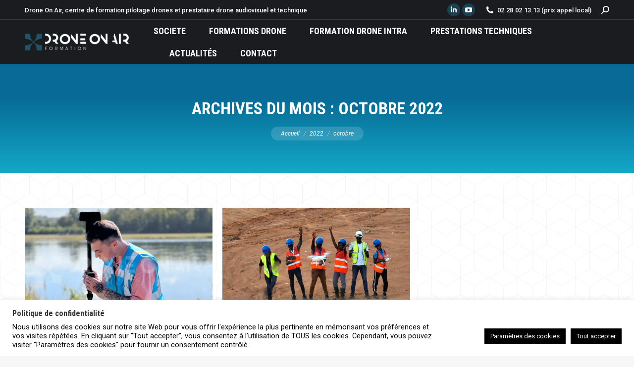

--- FILE ---
content_type: text/html; charset=UTF-8
request_url: https://www.droneonair.com/2022/10/
body_size: 24118
content:
<!DOCTYPE html>
<!--[if !(IE 6) | !(IE 7) | !(IE 8)  ]><!-->
<html lang="fr-FR" class="no-js">
<!--<![endif]-->
<head>
	<meta charset="UTF-8" />
				<meta name="viewport" content="width=device-width, initial-scale=1, maximum-scale=1, user-scalable=0"/>
			<meta name="theme-color" content="#1b4052"/>	<link rel="profile" href="https://gmpg.org/xfn/11" />
	<meta name='robots' content='noindex, follow' />
	<style>img:is([sizes="auto" i], [sizes^="auto," i]) { contain-intrinsic-size: 3000px 1500px }</style>
	
	<!-- This site is optimized with the Yoast SEO plugin v26.5 - https://yoast.com/wordpress/plugins/seo/ -->
	<title>octobre 2022 - DRONE ON AIR</title>
	<meta property="og:locale" content="fr_FR" />
	<meta property="og:type" content="website" />
	<meta property="og:title" content="octobre 2022 - DRONE ON AIR" />
	<meta property="og:url" content="https://www.droneonair.com/2022/10/" />
	<meta property="og:site_name" content="DRONE ON AIR" />
	<script type="application/ld+json" class="yoast-schema-graph">{"@context":"https://schema.org","@graph":[{"@type":"CollectionPage","@id":"https://www.droneonair.com/2022/10/","url":"https://www.droneonair.com/2022/10/","name":"octobre 2022 - DRONE ON AIR","isPartOf":{"@id":"https://www.droneonair.com/#website"},"primaryImageOfPage":{"@id":"https://www.droneonair.com/2022/10/#primaryimage"},"image":{"@id":"https://www.droneonair.com/2022/10/#primaryimage"},"thumbnailUrl":"https://www.droneonair.com/wp-content/uploads/2022/10/CAPTATION-MATRICE-LOIRE-2.jpg","breadcrumb":{"@id":"https://www.droneonair.com/2022/10/#breadcrumb"},"inLanguage":"fr-FR"},{"@type":"ImageObject","inLanguage":"fr-FR","@id":"https://www.droneonair.com/2022/10/#primaryimage","url":"https://www.droneonair.com/wp-content/uploads/2022/10/CAPTATION-MATRICE-LOIRE-2.jpg","contentUrl":"https://www.droneonair.com/wp-content/uploads/2022/10/CAPTATION-MATRICE-LOIRE-2.jpg","width":886,"height":577,"caption":"formation photogrammétrie drone"},{"@type":"BreadcrumbList","@id":"https://www.droneonair.com/2022/10/#breadcrumb","itemListElement":[{"@type":"ListItem","position":1,"name":"Accueil","item":"https://www.droneonair.com/"},{"@type":"ListItem","position":2,"name":"Archives pour octobre 2022"}]},{"@type":"WebSite","@id":"https://www.droneonair.com/#website","url":"https://www.droneonair.com/","name":"DRONE ON AIR","description":"Formation pilote drone - CATS CPF","publisher":{"@id":"https://www.droneonair.com/#organization"},"potentialAction":[{"@type":"SearchAction","target":{"@type":"EntryPoint","urlTemplate":"https://www.droneonair.com/?s={search_term_string}"},"query-input":{"@type":"PropertyValueSpecification","valueRequired":true,"valueName":"search_term_string"}}],"inLanguage":"fr-FR"},{"@type":"Organization","@id":"https://www.droneonair.com/#organization","name":"DRONE ON AIR","url":"https://www.droneonair.com/","logo":{"@type":"ImageObject","inLanguage":"fr-FR","@id":"https://www.droneonair.com/#/schema/logo/image/","url":"https://www.droneonair.com/wp-content/uploads/2022/06/FAVICON-DOA-2022.jpg","contentUrl":"https://www.droneonair.com/wp-content/uploads/2022/06/FAVICON-DOA-2022.jpg","width":44,"height":43,"caption":"DRONE ON AIR"},"image":{"@id":"https://www.droneonair.com/#/schema/logo/image/"}}]}</script>
	<!-- / Yoast SEO plugin. -->


<link rel='dns-prefetch' href='//www.droneonair.com' />
<link rel='dns-prefetch' href='//maps.googleapis.com' />
<link rel='dns-prefetch' href='//fonts.googleapis.com' />
<link rel="alternate" type="application/rss+xml" title="DRONE ON AIR &raquo; Flux" href="https://www.droneonair.com/feed/" />
<link rel="alternate" type="application/rss+xml" title="DRONE ON AIR &raquo; Flux des commentaires" href="https://www.droneonair.com/comments/feed/" />
		<!-- This site uses the Google Analytics by ExactMetrics plugin v8.10.2 - Using Analytics tracking - https://www.exactmetrics.com/ -->
							<script src="//www.googletagmanager.com/gtag/js?id=G-3L7VYEMVJW"  data-cfasync="false" data-wpfc-render="false" async></script>
			<script data-cfasync="false" data-wpfc-render="false">
				var em_version = '8.10.2';
				var em_track_user = true;
				var em_no_track_reason = '';
								var ExactMetricsDefaultLocations = {"page_location":"https:\/\/www.droneonair.com\/2022\/10\/"};
								if ( typeof ExactMetricsPrivacyGuardFilter === 'function' ) {
					var ExactMetricsLocations = (typeof ExactMetricsExcludeQuery === 'object') ? ExactMetricsPrivacyGuardFilter( ExactMetricsExcludeQuery ) : ExactMetricsPrivacyGuardFilter( ExactMetricsDefaultLocations );
				} else {
					var ExactMetricsLocations = (typeof ExactMetricsExcludeQuery === 'object') ? ExactMetricsExcludeQuery : ExactMetricsDefaultLocations;
				}

								var disableStrs = [
										'ga-disable-G-3L7VYEMVJW',
									];

				/* Function to detect opted out users */
				function __gtagTrackerIsOptedOut() {
					for (var index = 0; index < disableStrs.length; index++) {
						if (document.cookie.indexOf(disableStrs[index] + '=true') > -1) {
							return true;
						}
					}

					return false;
				}

				/* Disable tracking if the opt-out cookie exists. */
				if (__gtagTrackerIsOptedOut()) {
					for (var index = 0; index < disableStrs.length; index++) {
						window[disableStrs[index]] = true;
					}
				}

				/* Opt-out function */
				function __gtagTrackerOptout() {
					for (var index = 0; index < disableStrs.length; index++) {
						document.cookie = disableStrs[index] + '=true; expires=Thu, 31 Dec 2099 23:59:59 UTC; path=/';
						window[disableStrs[index]] = true;
					}
				}

				if ('undefined' === typeof gaOptout) {
					function gaOptout() {
						__gtagTrackerOptout();
					}
				}
								window.dataLayer = window.dataLayer || [];

				window.ExactMetricsDualTracker = {
					helpers: {},
					trackers: {},
				};
				if (em_track_user) {
					function __gtagDataLayer() {
						dataLayer.push(arguments);
					}

					function __gtagTracker(type, name, parameters) {
						if (!parameters) {
							parameters = {};
						}

						if (parameters.send_to) {
							__gtagDataLayer.apply(null, arguments);
							return;
						}

						if (type === 'event') {
														parameters.send_to = exactmetrics_frontend.v4_id;
							var hookName = name;
							if (typeof parameters['event_category'] !== 'undefined') {
								hookName = parameters['event_category'] + ':' + name;
							}

							if (typeof ExactMetricsDualTracker.trackers[hookName] !== 'undefined') {
								ExactMetricsDualTracker.trackers[hookName](parameters);
							} else {
								__gtagDataLayer('event', name, parameters);
							}
							
						} else {
							__gtagDataLayer.apply(null, arguments);
						}
					}

					__gtagTracker('js', new Date());
					__gtagTracker('set', {
						'developer_id.dNDMyYj': true,
											});
					if ( ExactMetricsLocations.page_location ) {
						__gtagTracker('set', ExactMetricsLocations);
					}
										__gtagTracker('config', 'G-3L7VYEMVJW', {"forceSSL":"true","link_attribution":"true"} );
										window.gtag = __gtagTracker;										(function () {
						/* https://developers.google.com/analytics/devguides/collection/analyticsjs/ */
						/* ga and __gaTracker compatibility shim. */
						var noopfn = function () {
							return null;
						};
						var newtracker = function () {
							return new Tracker();
						};
						var Tracker = function () {
							return null;
						};
						var p = Tracker.prototype;
						p.get = noopfn;
						p.set = noopfn;
						p.send = function () {
							var args = Array.prototype.slice.call(arguments);
							args.unshift('send');
							__gaTracker.apply(null, args);
						};
						var __gaTracker = function () {
							var len = arguments.length;
							if (len === 0) {
								return;
							}
							var f = arguments[len - 1];
							if (typeof f !== 'object' || f === null || typeof f.hitCallback !== 'function') {
								if ('send' === arguments[0]) {
									var hitConverted, hitObject = false, action;
									if ('event' === arguments[1]) {
										if ('undefined' !== typeof arguments[3]) {
											hitObject = {
												'eventAction': arguments[3],
												'eventCategory': arguments[2],
												'eventLabel': arguments[4],
												'value': arguments[5] ? arguments[5] : 1,
											}
										}
									}
									if ('pageview' === arguments[1]) {
										if ('undefined' !== typeof arguments[2]) {
											hitObject = {
												'eventAction': 'page_view',
												'page_path': arguments[2],
											}
										}
									}
									if (typeof arguments[2] === 'object') {
										hitObject = arguments[2];
									}
									if (typeof arguments[5] === 'object') {
										Object.assign(hitObject, arguments[5]);
									}
									if ('undefined' !== typeof arguments[1].hitType) {
										hitObject = arguments[1];
										if ('pageview' === hitObject.hitType) {
											hitObject.eventAction = 'page_view';
										}
									}
									if (hitObject) {
										action = 'timing' === arguments[1].hitType ? 'timing_complete' : hitObject.eventAction;
										hitConverted = mapArgs(hitObject);
										__gtagTracker('event', action, hitConverted);
									}
								}
								return;
							}

							function mapArgs(args) {
								var arg, hit = {};
								var gaMap = {
									'eventCategory': 'event_category',
									'eventAction': 'event_action',
									'eventLabel': 'event_label',
									'eventValue': 'event_value',
									'nonInteraction': 'non_interaction',
									'timingCategory': 'event_category',
									'timingVar': 'name',
									'timingValue': 'value',
									'timingLabel': 'event_label',
									'page': 'page_path',
									'location': 'page_location',
									'title': 'page_title',
									'referrer' : 'page_referrer',
								};
								for (arg in args) {
																		if (!(!args.hasOwnProperty(arg) || !gaMap.hasOwnProperty(arg))) {
										hit[gaMap[arg]] = args[arg];
									} else {
										hit[arg] = args[arg];
									}
								}
								return hit;
							}

							try {
								f.hitCallback();
							} catch (ex) {
							}
						};
						__gaTracker.create = newtracker;
						__gaTracker.getByName = newtracker;
						__gaTracker.getAll = function () {
							return [];
						};
						__gaTracker.remove = noopfn;
						__gaTracker.loaded = true;
						window['__gaTracker'] = __gaTracker;
					})();
									} else {
										console.log("");
					(function () {
						function __gtagTracker() {
							return null;
						}

						window['__gtagTracker'] = __gtagTracker;
						window['gtag'] = __gtagTracker;
					})();
									}
			</script>
							<!-- / Google Analytics by ExactMetrics -->
		<script>
window._wpemojiSettings = {"baseUrl":"https:\/\/s.w.org\/images\/core\/emoji\/16.0.1\/72x72\/","ext":".png","svgUrl":"https:\/\/s.w.org\/images\/core\/emoji\/16.0.1\/svg\/","svgExt":".svg","source":{"concatemoji":"https:\/\/www.droneonair.com\/wp-includes\/js\/wp-emoji-release.min.js?ver=6.8.3"}};
/*! This file is auto-generated */
!function(s,n){var o,i,e;function c(e){try{var t={supportTests:e,timestamp:(new Date).valueOf()};sessionStorage.setItem(o,JSON.stringify(t))}catch(e){}}function p(e,t,n){e.clearRect(0,0,e.canvas.width,e.canvas.height),e.fillText(t,0,0);var t=new Uint32Array(e.getImageData(0,0,e.canvas.width,e.canvas.height).data),a=(e.clearRect(0,0,e.canvas.width,e.canvas.height),e.fillText(n,0,0),new Uint32Array(e.getImageData(0,0,e.canvas.width,e.canvas.height).data));return t.every(function(e,t){return e===a[t]})}function u(e,t){e.clearRect(0,0,e.canvas.width,e.canvas.height),e.fillText(t,0,0);for(var n=e.getImageData(16,16,1,1),a=0;a<n.data.length;a++)if(0!==n.data[a])return!1;return!0}function f(e,t,n,a){switch(t){case"flag":return n(e,"\ud83c\udff3\ufe0f\u200d\u26a7\ufe0f","\ud83c\udff3\ufe0f\u200b\u26a7\ufe0f")?!1:!n(e,"\ud83c\udde8\ud83c\uddf6","\ud83c\udde8\u200b\ud83c\uddf6")&&!n(e,"\ud83c\udff4\udb40\udc67\udb40\udc62\udb40\udc65\udb40\udc6e\udb40\udc67\udb40\udc7f","\ud83c\udff4\u200b\udb40\udc67\u200b\udb40\udc62\u200b\udb40\udc65\u200b\udb40\udc6e\u200b\udb40\udc67\u200b\udb40\udc7f");case"emoji":return!a(e,"\ud83e\udedf")}return!1}function g(e,t,n,a){var r="undefined"!=typeof WorkerGlobalScope&&self instanceof WorkerGlobalScope?new OffscreenCanvas(300,150):s.createElement("canvas"),o=r.getContext("2d",{willReadFrequently:!0}),i=(o.textBaseline="top",o.font="600 32px Arial",{});return e.forEach(function(e){i[e]=t(o,e,n,a)}),i}function t(e){var t=s.createElement("script");t.src=e,t.defer=!0,s.head.appendChild(t)}"undefined"!=typeof Promise&&(o="wpEmojiSettingsSupports",i=["flag","emoji"],n.supports={everything:!0,everythingExceptFlag:!0},e=new Promise(function(e){s.addEventListener("DOMContentLoaded",e,{once:!0})}),new Promise(function(t){var n=function(){try{var e=JSON.parse(sessionStorage.getItem(o));if("object"==typeof e&&"number"==typeof e.timestamp&&(new Date).valueOf()<e.timestamp+604800&&"object"==typeof e.supportTests)return e.supportTests}catch(e){}return null}();if(!n){if("undefined"!=typeof Worker&&"undefined"!=typeof OffscreenCanvas&&"undefined"!=typeof URL&&URL.createObjectURL&&"undefined"!=typeof Blob)try{var e="postMessage("+g.toString()+"("+[JSON.stringify(i),f.toString(),p.toString(),u.toString()].join(",")+"));",a=new Blob([e],{type:"text/javascript"}),r=new Worker(URL.createObjectURL(a),{name:"wpTestEmojiSupports"});return void(r.onmessage=function(e){c(n=e.data),r.terminate(),t(n)})}catch(e){}c(n=g(i,f,p,u))}t(n)}).then(function(e){for(var t in e)n.supports[t]=e[t],n.supports.everything=n.supports.everything&&n.supports[t],"flag"!==t&&(n.supports.everythingExceptFlag=n.supports.everythingExceptFlag&&n.supports[t]);n.supports.everythingExceptFlag=n.supports.everythingExceptFlag&&!n.supports.flag,n.DOMReady=!1,n.readyCallback=function(){n.DOMReady=!0}}).then(function(){return e}).then(function(){var e;n.supports.everything||(n.readyCallback(),(e=n.source||{}).concatemoji?t(e.concatemoji):e.wpemoji&&e.twemoji&&(t(e.twemoji),t(e.wpemoji)))}))}((window,document),window._wpemojiSettings);
</script>
<style id='wp-emoji-styles-inline-css'>

	img.wp-smiley, img.emoji {
		display: inline !important;
		border: none !important;
		box-shadow: none !important;
		height: 1em !important;
		width: 1em !important;
		margin: 0 0.07em !important;
		vertical-align: -0.1em !important;
		background: none !important;
		padding: 0 !important;
	}
</style>
<link rel='stylesheet' id='wp-block-library-css' href='https://www.droneonair.com/wp-includes/css/dist/block-library/style.min.css?ver=6.8.3' media='all' />
<style id='wp-block-library-theme-inline-css'>
.wp-block-audio :where(figcaption){color:#555;font-size:13px;text-align:center}.is-dark-theme .wp-block-audio :where(figcaption){color:#ffffffa6}.wp-block-audio{margin:0 0 1em}.wp-block-code{border:1px solid #ccc;border-radius:4px;font-family:Menlo,Consolas,monaco,monospace;padding:.8em 1em}.wp-block-embed :where(figcaption){color:#555;font-size:13px;text-align:center}.is-dark-theme .wp-block-embed :where(figcaption){color:#ffffffa6}.wp-block-embed{margin:0 0 1em}.blocks-gallery-caption{color:#555;font-size:13px;text-align:center}.is-dark-theme .blocks-gallery-caption{color:#ffffffa6}:root :where(.wp-block-image figcaption){color:#555;font-size:13px;text-align:center}.is-dark-theme :root :where(.wp-block-image figcaption){color:#ffffffa6}.wp-block-image{margin:0 0 1em}.wp-block-pullquote{border-bottom:4px solid;border-top:4px solid;color:currentColor;margin-bottom:1.75em}.wp-block-pullquote cite,.wp-block-pullquote footer,.wp-block-pullquote__citation{color:currentColor;font-size:.8125em;font-style:normal;text-transform:uppercase}.wp-block-quote{border-left:.25em solid;margin:0 0 1.75em;padding-left:1em}.wp-block-quote cite,.wp-block-quote footer{color:currentColor;font-size:.8125em;font-style:normal;position:relative}.wp-block-quote:where(.has-text-align-right){border-left:none;border-right:.25em solid;padding-left:0;padding-right:1em}.wp-block-quote:where(.has-text-align-center){border:none;padding-left:0}.wp-block-quote.is-large,.wp-block-quote.is-style-large,.wp-block-quote:where(.is-style-plain){border:none}.wp-block-search .wp-block-search__label{font-weight:700}.wp-block-search__button{border:1px solid #ccc;padding:.375em .625em}:where(.wp-block-group.has-background){padding:1.25em 2.375em}.wp-block-separator.has-css-opacity{opacity:.4}.wp-block-separator{border:none;border-bottom:2px solid;margin-left:auto;margin-right:auto}.wp-block-separator.has-alpha-channel-opacity{opacity:1}.wp-block-separator:not(.is-style-wide):not(.is-style-dots){width:100px}.wp-block-separator.has-background:not(.is-style-dots){border-bottom:none;height:1px}.wp-block-separator.has-background:not(.is-style-wide):not(.is-style-dots){height:2px}.wp-block-table{margin:0 0 1em}.wp-block-table td,.wp-block-table th{word-break:normal}.wp-block-table :where(figcaption){color:#555;font-size:13px;text-align:center}.is-dark-theme .wp-block-table :where(figcaption){color:#ffffffa6}.wp-block-video :where(figcaption){color:#555;font-size:13px;text-align:center}.is-dark-theme .wp-block-video :where(figcaption){color:#ffffffa6}.wp-block-video{margin:0 0 1em}:root :where(.wp-block-template-part.has-background){margin-bottom:0;margin-top:0;padding:1.25em 2.375em}
</style>
<style id='classic-theme-styles-inline-css'>
/*! This file is auto-generated */
.wp-block-button__link{color:#fff;background-color:#32373c;border-radius:9999px;box-shadow:none;text-decoration:none;padding:calc(.667em + 2px) calc(1.333em + 2px);font-size:1.125em}.wp-block-file__button{background:#32373c;color:#fff;text-decoration:none}
</style>
<style id='global-styles-inline-css'>
:root{--wp--preset--aspect-ratio--square: 1;--wp--preset--aspect-ratio--4-3: 4/3;--wp--preset--aspect-ratio--3-4: 3/4;--wp--preset--aspect-ratio--3-2: 3/2;--wp--preset--aspect-ratio--2-3: 2/3;--wp--preset--aspect-ratio--16-9: 16/9;--wp--preset--aspect-ratio--9-16: 9/16;--wp--preset--color--black: #000000;--wp--preset--color--cyan-bluish-gray: #abb8c3;--wp--preset--color--white: #FFF;--wp--preset--color--pale-pink: #f78da7;--wp--preset--color--vivid-red: #cf2e2e;--wp--preset--color--luminous-vivid-orange: #ff6900;--wp--preset--color--luminous-vivid-amber: #fcb900;--wp--preset--color--light-green-cyan: #7bdcb5;--wp--preset--color--vivid-green-cyan: #00d084;--wp--preset--color--pale-cyan-blue: #8ed1fc;--wp--preset--color--vivid-cyan-blue: #0693e3;--wp--preset--color--vivid-purple: #9b51e0;--wp--preset--color--accent: #1b4052;--wp--preset--color--dark-gray: #111;--wp--preset--color--light-gray: #767676;--wp--preset--gradient--vivid-cyan-blue-to-vivid-purple: linear-gradient(135deg,rgba(6,147,227,1) 0%,rgb(155,81,224) 100%);--wp--preset--gradient--light-green-cyan-to-vivid-green-cyan: linear-gradient(135deg,rgb(122,220,180) 0%,rgb(0,208,130) 100%);--wp--preset--gradient--luminous-vivid-amber-to-luminous-vivid-orange: linear-gradient(135deg,rgba(252,185,0,1) 0%,rgba(255,105,0,1) 100%);--wp--preset--gradient--luminous-vivid-orange-to-vivid-red: linear-gradient(135deg,rgba(255,105,0,1) 0%,rgb(207,46,46) 100%);--wp--preset--gradient--very-light-gray-to-cyan-bluish-gray: linear-gradient(135deg,rgb(238,238,238) 0%,rgb(169,184,195) 100%);--wp--preset--gradient--cool-to-warm-spectrum: linear-gradient(135deg,rgb(74,234,220) 0%,rgb(151,120,209) 20%,rgb(207,42,186) 40%,rgb(238,44,130) 60%,rgb(251,105,98) 80%,rgb(254,248,76) 100%);--wp--preset--gradient--blush-light-purple: linear-gradient(135deg,rgb(255,206,236) 0%,rgb(152,150,240) 100%);--wp--preset--gradient--blush-bordeaux: linear-gradient(135deg,rgb(254,205,165) 0%,rgb(254,45,45) 50%,rgb(107,0,62) 100%);--wp--preset--gradient--luminous-dusk: linear-gradient(135deg,rgb(255,203,112) 0%,rgb(199,81,192) 50%,rgb(65,88,208) 100%);--wp--preset--gradient--pale-ocean: linear-gradient(135deg,rgb(255,245,203) 0%,rgb(182,227,212) 50%,rgb(51,167,181) 100%);--wp--preset--gradient--electric-grass: linear-gradient(135deg,rgb(202,248,128) 0%,rgb(113,206,126) 100%);--wp--preset--gradient--midnight: linear-gradient(135deg,rgb(2,3,129) 0%,rgb(40,116,252) 100%);--wp--preset--font-size--small: 13px;--wp--preset--font-size--medium: 20px;--wp--preset--font-size--large: 36px;--wp--preset--font-size--x-large: 42px;--wp--preset--spacing--20: 0.44rem;--wp--preset--spacing--30: 0.67rem;--wp--preset--spacing--40: 1rem;--wp--preset--spacing--50: 1.5rem;--wp--preset--spacing--60: 2.25rem;--wp--preset--spacing--70: 3.38rem;--wp--preset--spacing--80: 5.06rem;--wp--preset--shadow--natural: 6px 6px 9px rgba(0, 0, 0, 0.2);--wp--preset--shadow--deep: 12px 12px 50px rgba(0, 0, 0, 0.4);--wp--preset--shadow--sharp: 6px 6px 0px rgba(0, 0, 0, 0.2);--wp--preset--shadow--outlined: 6px 6px 0px -3px rgba(255, 255, 255, 1), 6px 6px rgba(0, 0, 0, 1);--wp--preset--shadow--crisp: 6px 6px 0px rgba(0, 0, 0, 1);}:where(.is-layout-flex){gap: 0.5em;}:where(.is-layout-grid){gap: 0.5em;}body .is-layout-flex{display: flex;}.is-layout-flex{flex-wrap: wrap;align-items: center;}.is-layout-flex > :is(*, div){margin: 0;}body .is-layout-grid{display: grid;}.is-layout-grid > :is(*, div){margin: 0;}:where(.wp-block-columns.is-layout-flex){gap: 2em;}:where(.wp-block-columns.is-layout-grid){gap: 2em;}:where(.wp-block-post-template.is-layout-flex){gap: 1.25em;}:where(.wp-block-post-template.is-layout-grid){gap: 1.25em;}.has-black-color{color: var(--wp--preset--color--black) !important;}.has-cyan-bluish-gray-color{color: var(--wp--preset--color--cyan-bluish-gray) !important;}.has-white-color{color: var(--wp--preset--color--white) !important;}.has-pale-pink-color{color: var(--wp--preset--color--pale-pink) !important;}.has-vivid-red-color{color: var(--wp--preset--color--vivid-red) !important;}.has-luminous-vivid-orange-color{color: var(--wp--preset--color--luminous-vivid-orange) !important;}.has-luminous-vivid-amber-color{color: var(--wp--preset--color--luminous-vivid-amber) !important;}.has-light-green-cyan-color{color: var(--wp--preset--color--light-green-cyan) !important;}.has-vivid-green-cyan-color{color: var(--wp--preset--color--vivid-green-cyan) !important;}.has-pale-cyan-blue-color{color: var(--wp--preset--color--pale-cyan-blue) !important;}.has-vivid-cyan-blue-color{color: var(--wp--preset--color--vivid-cyan-blue) !important;}.has-vivid-purple-color{color: var(--wp--preset--color--vivid-purple) !important;}.has-black-background-color{background-color: var(--wp--preset--color--black) !important;}.has-cyan-bluish-gray-background-color{background-color: var(--wp--preset--color--cyan-bluish-gray) !important;}.has-white-background-color{background-color: var(--wp--preset--color--white) !important;}.has-pale-pink-background-color{background-color: var(--wp--preset--color--pale-pink) !important;}.has-vivid-red-background-color{background-color: var(--wp--preset--color--vivid-red) !important;}.has-luminous-vivid-orange-background-color{background-color: var(--wp--preset--color--luminous-vivid-orange) !important;}.has-luminous-vivid-amber-background-color{background-color: var(--wp--preset--color--luminous-vivid-amber) !important;}.has-light-green-cyan-background-color{background-color: var(--wp--preset--color--light-green-cyan) !important;}.has-vivid-green-cyan-background-color{background-color: var(--wp--preset--color--vivid-green-cyan) !important;}.has-pale-cyan-blue-background-color{background-color: var(--wp--preset--color--pale-cyan-blue) !important;}.has-vivid-cyan-blue-background-color{background-color: var(--wp--preset--color--vivid-cyan-blue) !important;}.has-vivid-purple-background-color{background-color: var(--wp--preset--color--vivid-purple) !important;}.has-black-border-color{border-color: var(--wp--preset--color--black) !important;}.has-cyan-bluish-gray-border-color{border-color: var(--wp--preset--color--cyan-bluish-gray) !important;}.has-white-border-color{border-color: var(--wp--preset--color--white) !important;}.has-pale-pink-border-color{border-color: var(--wp--preset--color--pale-pink) !important;}.has-vivid-red-border-color{border-color: var(--wp--preset--color--vivid-red) !important;}.has-luminous-vivid-orange-border-color{border-color: var(--wp--preset--color--luminous-vivid-orange) !important;}.has-luminous-vivid-amber-border-color{border-color: var(--wp--preset--color--luminous-vivid-amber) !important;}.has-light-green-cyan-border-color{border-color: var(--wp--preset--color--light-green-cyan) !important;}.has-vivid-green-cyan-border-color{border-color: var(--wp--preset--color--vivid-green-cyan) !important;}.has-pale-cyan-blue-border-color{border-color: var(--wp--preset--color--pale-cyan-blue) !important;}.has-vivid-cyan-blue-border-color{border-color: var(--wp--preset--color--vivid-cyan-blue) !important;}.has-vivid-purple-border-color{border-color: var(--wp--preset--color--vivid-purple) !important;}.has-vivid-cyan-blue-to-vivid-purple-gradient-background{background: var(--wp--preset--gradient--vivid-cyan-blue-to-vivid-purple) !important;}.has-light-green-cyan-to-vivid-green-cyan-gradient-background{background: var(--wp--preset--gradient--light-green-cyan-to-vivid-green-cyan) !important;}.has-luminous-vivid-amber-to-luminous-vivid-orange-gradient-background{background: var(--wp--preset--gradient--luminous-vivid-amber-to-luminous-vivid-orange) !important;}.has-luminous-vivid-orange-to-vivid-red-gradient-background{background: var(--wp--preset--gradient--luminous-vivid-orange-to-vivid-red) !important;}.has-very-light-gray-to-cyan-bluish-gray-gradient-background{background: var(--wp--preset--gradient--very-light-gray-to-cyan-bluish-gray) !important;}.has-cool-to-warm-spectrum-gradient-background{background: var(--wp--preset--gradient--cool-to-warm-spectrum) !important;}.has-blush-light-purple-gradient-background{background: var(--wp--preset--gradient--blush-light-purple) !important;}.has-blush-bordeaux-gradient-background{background: var(--wp--preset--gradient--blush-bordeaux) !important;}.has-luminous-dusk-gradient-background{background: var(--wp--preset--gradient--luminous-dusk) !important;}.has-pale-ocean-gradient-background{background: var(--wp--preset--gradient--pale-ocean) !important;}.has-electric-grass-gradient-background{background: var(--wp--preset--gradient--electric-grass) !important;}.has-midnight-gradient-background{background: var(--wp--preset--gradient--midnight) !important;}.has-small-font-size{font-size: var(--wp--preset--font-size--small) !important;}.has-medium-font-size{font-size: var(--wp--preset--font-size--medium) !important;}.has-large-font-size{font-size: var(--wp--preset--font-size--large) !important;}.has-x-large-font-size{font-size: var(--wp--preset--font-size--x-large) !important;}
:where(.wp-block-post-template.is-layout-flex){gap: 1.25em;}:where(.wp-block-post-template.is-layout-grid){gap: 1.25em;}
:where(.wp-block-columns.is-layout-flex){gap: 2em;}:where(.wp-block-columns.is-layout-grid){gap: 2em;}
:root :where(.wp-block-pullquote){font-size: 1.5em;line-height: 1.6;}
</style>
<link rel='stylesheet' id='contact-form-7-css' href='https://www.droneonair.com/wp-content/plugins/contact-form-7/includes/css/styles.css?ver=6.1.4' media='all' />
<link rel='stylesheet' id='cookie-law-info-css' href='https://www.droneonair.com/wp-content/plugins/cookie-law-info/legacy/public/css/cookie-law-info-public.css?ver=3.3.8' media='all' />
<link rel='stylesheet' id='cookie-law-info-gdpr-css' href='https://www.droneonair.com/wp-content/plugins/cookie-law-info/legacy/public/css/cookie-law-info-gdpr.css?ver=3.3.8' media='all' />
<link rel='stylesheet' id='the7-font-css' href='https://www.droneonair.com/wp-content/themes/dt-the7/fonts/icomoon-the7-font/icomoon-the7-font.min.css?ver=12.8.1' media='all' />
<link rel='stylesheet' id='the7-awesome-fonts-css' href='https://www.droneonair.com/wp-content/themes/dt-the7/fonts/FontAwesome/css/all.min.css?ver=12.8.1' media='all' />
<link rel='stylesheet' id='the7-awesome-fonts-back-css' href='https://www.droneonair.com/wp-content/themes/dt-the7/fonts/FontAwesome/back-compat.min.css?ver=12.8.1' media='all' />
<link rel='stylesheet' id='the7-Defaults-css' href='https://www.droneonair.com/wp-content/uploads/smile_fonts/Defaults/Defaults.css?ver=6.8.3' media='all' />
<link rel='stylesheet' id='tablepress-default-css' href='https://www.droneonair.com/wp-content/tablepress-combined.min.css?ver=71' media='all' />
<link rel='stylesheet' id='js_composer_front-css' href='https://www.droneonair.com/wp-content/plugins/js_composer/assets/css/js_composer.min.css?ver=8.6.1' media='all' />
<link rel='stylesheet' id='dt-web-fonts-css' href='https://fonts.googleapis.com/css?family=Roboto:400,400italic,500,600,700%7CRoboto+Condensed:400,600,700%7COpen+Sans:400,600,700' media='all' />
<link rel='stylesheet' id='dt-main-css' href='https://www.droneonair.com/wp-content/themes/dt-the7/css/main.min.css?ver=12.8.1' media='all' />
<link rel='stylesheet' id='the7-custom-scrollbar-css' href='https://www.droneonair.com/wp-content/themes/dt-the7/lib/custom-scrollbar/custom-scrollbar.min.css?ver=12.8.1' media='all' />
<link rel='stylesheet' id='the7-wpbakery-css' href='https://www.droneonair.com/wp-content/themes/dt-the7/css/wpbakery.min.css?ver=12.8.1' media='all' />
<link rel='stylesheet' id='the7-core-css' href='https://www.droneonair.com/wp-content/plugins/dt-the7-core/assets/css/post-type.min.css?ver=2.7.12' media='all' />
<link rel='stylesheet' id='the7-css-vars-css' href='https://www.droneonair.com/wp-content/uploads/the7-css/css-vars.css?ver=6c0ea83fde5e' media='all' />
<link rel='stylesheet' id='dt-custom-css' href='https://www.droneonair.com/wp-content/uploads/the7-css/custom.css?ver=6c0ea83fde5e' media='all' />
<link rel='stylesheet' id='dt-media-css' href='https://www.droneonair.com/wp-content/uploads/the7-css/media.css?ver=6c0ea83fde5e' media='all' />
<link rel='stylesheet' id='the7-mega-menu-css' href='https://www.droneonair.com/wp-content/uploads/the7-css/mega-menu.css?ver=6c0ea83fde5e' media='all' />
<link rel='stylesheet' id='the7-elements-albums-portfolio-css' href='https://www.droneonair.com/wp-content/uploads/the7-css/the7-elements-albums-portfolio.css?ver=6c0ea83fde5e' media='all' />
<link rel='stylesheet' id='the7-elements-css' href='https://www.droneonair.com/wp-content/uploads/the7-css/post-type-dynamic.css?ver=6c0ea83fde5e' media='all' />
<link rel='stylesheet' id='style-css' href='https://www.droneonair.com/wp-content/themes/dt-the7/style.css?ver=12.8.1' media='all' />
<link rel='stylesheet' id='ultimate-vc-addons-style-min-css' href='https://www.droneonair.com/wp-content/plugins/Ultimate_VC_Addons/assets/min-css/ultimate.min.css?ver=3.21.2' media='all' />
<link rel='stylesheet' id='ultimate-vc-addons-icons-css' href='https://www.droneonair.com/wp-content/plugins/Ultimate_VC_Addons/assets/css/icons.css?ver=3.21.2' media='all' />
<link rel='stylesheet' id='ultimate-vc-addons-vidcons-css' href='https://www.droneonair.com/wp-content/plugins/Ultimate_VC_Addons/assets/fonts/vidcons.css?ver=3.21.2' media='all' />
<script src="https://www.droneonair.com/wp-includes/js/jquery/jquery.min.js?ver=3.7.1" id="jquery-core-js"></script>
<script src="https://www.droneonair.com/wp-includes/js/jquery/jquery-migrate.min.js?ver=3.4.1" id="jquery-migrate-js"></script>
<script src="https://www.droneonair.com/wp-content/plugins/google-analytics-dashboard-for-wp/assets/js/frontend-gtag.min.js?ver=8.10.2" id="exactmetrics-frontend-script-js" async data-wp-strategy="async"></script>
<script data-cfasync="false" data-wpfc-render="false" id='exactmetrics-frontend-script-js-extra'>var exactmetrics_frontend = {"js_events_tracking":"true","download_extensions":"doc,pdf,ppt,zip,xls,docx,pptx,xlsx","inbound_paths":"[{\"path\":\"\\\/go\\\/\",\"label\":\"affiliate\"},{\"path\":\"\\\/recommend\\\/\",\"label\":\"affiliate\"}]","home_url":"https:\/\/www.droneonair.com","hash_tracking":"false","v4_id":"G-3L7VYEMVJW"};</script>
<script id="cookie-law-info-js-extra">
var Cli_Data = {"nn_cookie_ids":["_gid","_gcl_au","_gat_gtag_UA_63304363_1","_gat_UA-63304363-1","CONSENT","_gat","CookieLawInfoConsent","cookielawinfo-checkbox-necessary","cookielawinfo-checkbox-analytics","_GRECAPTCHA","YSC","VISITOR_INFO1_LIVE","yt-remote-device-id","yt-remote-connected-devices","_ga"],"cookielist":[],"non_necessary_cookies":{"necessary":["CookieLawInfoConsent","_GRECAPTCHA"],"analytics":["_gid","_gcl_au","_gat_gtag_UA_63304363_1","_gat_UA-63304363-1","CONSENT","_ga"],"advertisement":["YSC","VISITOR_INFO1_LIVE","yt-remote-device-id","yt-remote-connected-devices"],"performance":["_gat"]},"ccpaEnabled":"","ccpaRegionBased":"","ccpaBarEnabled":"","strictlyEnabled":["necessary","obligatoire"],"ccpaType":"gdpr","js_blocking":"","custom_integration":"","triggerDomRefresh":"","secure_cookies":""};
var cli_cookiebar_settings = {"animate_speed_hide":"500","animate_speed_show":"500","background":"#FFF","border":"#b1a6a6c2","border_on":"","button_1_button_colour":"#000","button_1_button_hover":"#000000","button_1_link_colour":"#fff","button_1_as_button":"1","button_1_new_win":"","button_2_button_colour":"#333","button_2_button_hover":"#292929","button_2_link_colour":"#444","button_2_as_button":"","button_2_hidebar":"","button_3_button_colour":"#000","button_3_button_hover":"#000000","button_3_link_colour":"#fff","button_3_as_button":"1","button_3_new_win":"","button_4_button_colour":"#000","button_4_button_hover":"#000000","button_4_link_colour":"#fff","button_4_as_button":"1","button_7_button_colour":"#000000","button_7_button_hover":"#000000","button_7_link_colour":"#fff","button_7_as_button":"1","button_7_new_win":"","font_family":"inherit","header_fix":"","notify_animate_hide":"1","notify_animate_show":"","notify_div_id":"#cookie-law-info-bar","notify_position_horizontal":"left","notify_position_vertical":"bottom","scroll_close":"","scroll_close_reload":"","accept_close_reload":"","reject_close_reload":"","showagain_tab":"1","showagain_background":"#fff","showagain_border":"#000","showagain_div_id":"#cookie-law-info-again","showagain_x_position":"100px","text":"#000","show_once_yn":"","show_once":"10000","logging_on":"","as_popup":"","popup_overlay":"1","bar_heading_text":"Politique de confidentialit\u00e9","cookie_bar_as":"banner","popup_showagain_position":"bottom-right","widget_position":"left"};
var log_object = {"ajax_url":"https:\/\/www.droneonair.com\/wp-admin\/admin-ajax.php"};
</script>
<script src="https://www.droneonair.com/wp-content/plugins/cookie-law-info/legacy/public/js/cookie-law-info-public.js?ver=3.3.8" id="cookie-law-info-js"></script>
<script id="dt-above-fold-js-extra">
var dtLocal = {"themeUrl":"https:\/\/www.droneonair.com\/wp-content\/themes\/dt-the7","passText":"Pour voir ce contenu, entrer le mots de passe:","moreButtonText":{"loading":"Chargement ...","loadMore":"Charger la suite"},"postID":"10040","ajaxurl":"https:\/\/www.droneonair.com\/wp-admin\/admin-ajax.php","REST":{"baseUrl":"https:\/\/www.droneonair.com\/wp-json\/the7\/v1","endpoints":{"sendMail":"\/send-mail"}},"contactMessages":{"required":"One or more fields have an error. Please check and try again.","terms":"Veuillez accepter la politique de confidentialit\u00e9.","fillTheCaptchaError":"Veuillez remplir le captcha."},"captchaSiteKey":"","ajaxNonce":"a28cb06797","pageData":{"type":"archive","template":"archive","layout":"masonry"},"themeSettings":{"smoothScroll":"off","lazyLoading":false,"desktopHeader":{"height":90},"ToggleCaptionEnabled":"disabled","ToggleCaption":"Navigation","floatingHeader":{"showAfter":140,"showMenu":true,"height":64,"logo":{"showLogo":true,"html":"<img class=\" preload-me\" src=\"https:\/\/www.droneonair.com\/wp-content\/uploads\/2022\/06\/LOGO-DOA-6.2.png\" srcset=\"https:\/\/www.droneonair.com\/wp-content\/uploads\/2022\/06\/LOGO-DOA-6.2.png 240w\" width=\"240\" height=\"40\"   sizes=\"240px\" alt=\"DRONE ON AIR\" \/>","url":"https:\/\/www.droneonair.com\/"}},"topLine":{"floatingTopLine":{"logo":{"showLogo":false,"html":""}}},"mobileHeader":{"firstSwitchPoint":1050,"secondSwitchPoint":778,"firstSwitchPointHeight":60,"secondSwitchPointHeight":60,"mobileToggleCaptionEnabled":"disabled","mobileToggleCaption":"Menu"},"stickyMobileHeaderFirstSwitch":{"logo":{"html":""}},"stickyMobileHeaderSecondSwitch":{"logo":{"html":""}},"sidebar":{"switchPoint":992},"boxedWidth":"1340px"},"VCMobileScreenWidth":"768"};
var dtShare = {"shareButtonText":{"facebook":"Partager sur Facebook","twitter":"Share on X","pinterest":"Partager sur Pinterest","linkedin":"Partager sur Linkedin","whatsapp":"Partager sur Whatsapp"},"overlayOpacity":"85"};
</script>
<script src="https://www.droneonair.com/wp-content/themes/dt-the7/js/above-the-fold.min.js?ver=12.8.1" id="dt-above-fold-js"></script>
<script src="https://www.droneonair.com/wp-content/plugins/Ultimate_VC_Addons/assets/min-js/modernizr-custom.min.js?ver=3.21.2" id="ultimate-vc-addons-modernizr-js"></script>
<script src="https://www.droneonair.com/wp-content/plugins/Ultimate_VC_Addons/assets/min-js/jquery-ui.min.js?ver=3.21.2" id="jquery_ui-js"></script>
<script src="https://maps.googleapis.com/maps/api/js" id="ultimate-vc-addons-googleapis-js"></script>
<script src="https://www.droneonair.com/wp-includes/js/jquery/ui/core.min.js?ver=1.13.3" id="jquery-ui-core-js"></script>
<script src="https://www.droneonair.com/wp-content/plugins/Ultimate_VC_Addons/assets/min-js/ultimate.min.js?ver=3.21.2" id="ultimate-vc-addons-script-js"></script>
<script src="https://www.droneonair.com/wp-content/plugins/Ultimate_VC_Addons/assets/min-js/modal-all.min.js?ver=3.21.2" id="ultimate-vc-addons-modal-all-js"></script>
<script src="https://www.droneonair.com/wp-content/plugins/Ultimate_VC_Addons/assets/min-js/jparallax.min.js?ver=3.21.2" id="ultimate-vc-addons-jquery.shake-js"></script>
<script src="https://www.droneonair.com/wp-content/plugins/Ultimate_VC_Addons/assets/min-js/vhparallax.min.js?ver=3.21.2" id="ultimate-vc-addons-jquery.vhparallax-js"></script>
<script src="https://www.droneonair.com/wp-content/plugins/Ultimate_VC_Addons/assets/min-js/ultimate_bg.min.js?ver=3.21.2" id="ultimate-vc-addons-row-bg-js"></script>
<script src="https://www.droneonair.com/wp-content/plugins/Ultimate_VC_Addons/assets/min-js/mb-YTPlayer.min.js?ver=3.21.2" id="ultimate-vc-addons-jquery.ytplayer-js"></script>
<script></script><link rel="https://api.w.org/" href="https://www.droneonair.com/wp-json/" /><link rel="EditURI" type="application/rsd+xml" title="RSD" href="https://www.droneonair.com/xmlrpc.php?rsd" />
<meta name="generator" content="WordPress 6.8.3" />
<meta name="ti-site-data" content="[base64]" /><meta name="generator" content="Powered by WPBakery Page Builder - drag and drop page builder for WordPress."/>
<meta name="generator" content="Powered by Slider Revolution 6.7.38 - responsive, Mobile-Friendly Slider Plugin for WordPress with comfortable drag and drop interface." />
<link rel="icon" href="https://www.droneonair.com/wp-content/uploads/2022/06/FAVICON-DOA-2022.jpg" type="image/jpeg" sizes="16x16"/><script>function setREVStartSize(e){
			//window.requestAnimationFrame(function() {
				window.RSIW = window.RSIW===undefined ? window.innerWidth : window.RSIW;
				window.RSIH = window.RSIH===undefined ? window.innerHeight : window.RSIH;
				try {
					var pw = document.getElementById(e.c).parentNode.offsetWidth,
						newh;
					pw = pw===0 || isNaN(pw) || (e.l=="fullwidth" || e.layout=="fullwidth") ? window.RSIW : pw;
					e.tabw = e.tabw===undefined ? 0 : parseInt(e.tabw);
					e.thumbw = e.thumbw===undefined ? 0 : parseInt(e.thumbw);
					e.tabh = e.tabh===undefined ? 0 : parseInt(e.tabh);
					e.thumbh = e.thumbh===undefined ? 0 : parseInt(e.thumbh);
					e.tabhide = e.tabhide===undefined ? 0 : parseInt(e.tabhide);
					e.thumbhide = e.thumbhide===undefined ? 0 : parseInt(e.thumbhide);
					e.mh = e.mh===undefined || e.mh=="" || e.mh==="auto" ? 0 : parseInt(e.mh,0);
					if(e.layout==="fullscreen" || e.l==="fullscreen")
						newh = Math.max(e.mh,window.RSIH);
					else{
						e.gw = Array.isArray(e.gw) ? e.gw : [e.gw];
						for (var i in e.rl) if (e.gw[i]===undefined || e.gw[i]===0) e.gw[i] = e.gw[i-1];
						e.gh = e.el===undefined || e.el==="" || (Array.isArray(e.el) && e.el.length==0)? e.gh : e.el;
						e.gh = Array.isArray(e.gh) ? e.gh : [e.gh];
						for (var i in e.rl) if (e.gh[i]===undefined || e.gh[i]===0) e.gh[i] = e.gh[i-1];
											
						var nl = new Array(e.rl.length),
							ix = 0,
							sl;
						e.tabw = e.tabhide>=pw ? 0 : e.tabw;
						e.thumbw = e.thumbhide>=pw ? 0 : e.thumbw;
						e.tabh = e.tabhide>=pw ? 0 : e.tabh;
						e.thumbh = e.thumbhide>=pw ? 0 : e.thumbh;
						for (var i in e.rl) nl[i] = e.rl[i]<window.RSIW ? 0 : e.rl[i];
						sl = nl[0];
						for (var i in nl) if (sl>nl[i] && nl[i]>0) { sl = nl[i]; ix=i;}
						var m = pw>(e.gw[ix]+e.tabw+e.thumbw) ? 1 : (pw-(e.tabw+e.thumbw)) / (e.gw[ix]);
						newh =  (e.gh[ix] * m) + (e.tabh + e.thumbh);
					}
					var el = document.getElementById(e.c);
					if (el!==null && el) el.style.height = newh+"px";
					el = document.getElementById(e.c+"_wrapper");
					if (el!==null && el) {
						el.style.height = newh+"px";
						el.style.display = "block";
					}
				} catch(e){
					console.log("Failure at Presize of Slider:" + e)
				}
			//});
		  };</script>
	<!-- Fonts Plugin CSS - https://fontsplugin.com/ -->
	<style>
			</style>
	<!-- Fonts Plugin CSS -->
	<noscript><style> .wpb_animate_when_almost_visible { opacity: 1; }</style></noscript><script>
(function(i,s,o,g,r,a,m){i['GoogleAnalyticsObject']=r;i[r]=i[r]||function(){
(i[r].q=i[r].q||[]).push(arguments)},i[r].l=1*new Date();a=s.createElement(o),
m=s.getElementsByTagName(o)[0];a.async=1;a.src=g;m.parentNode.insertBefore(a,m)
})(window,document,'script','https://www.google-analytics.com/analytics.js','ga');
ga('create', 'UA-63304363-1', 'auto');
ga('send', 'pageview');
</script>

<meta name="google-site-verification" content="nhQ4PkW_gJ9kbTtCnu_q2WFrenC6gL4RWlRy6tiZEN4" />


<!-- Google GA4 EN REMPLACEMENT DE L4ANCIENNE PRORIRTE -->

<!-- Google tag (gtag.js) -->
<script async src="https://www.googletagmanager.com/gtag/js?id=G-V56SBQ2253"></script>
<script>
  window.dataLayer = window.dataLayer || [];
  function gtag(){dataLayer.push(arguments);}
  gtag('js', new Date());

  gtag('config', 'G-V56SBQ2253');
</script>
</head>
<body id="the7-body" class="archive date wp-embed-responsive wp-theme-dt-the7 the7-core-ver-2.7.12 layout-masonry description-under-image dt-responsive-on right-mobile-menu-close-icon ouside-menu-close-icon mobile-hamburger-close-bg-enable mobile-hamburger-close-bg-hover-enable  fade-medium-mobile-menu-close-icon fade-medium-menu-close-icon srcset-enabled btn-flat custom-btn-color custom-btn-hover-color phantom-slide phantom-disable-decoration phantom-main-logo-on sticky-mobile-header top-header first-switch-logo-left first-switch-menu-right second-switch-logo-left second-switch-menu-right right-mobile-menu layzr-loading-on no-avatars popup-message-style the7-ver-12.8.1 dt-fa-compatibility wpb-js-composer js-comp-ver-8.6.1 vc_responsive">
<!-- The7 12.8.1 -->

<div id="page" >
	<a class="skip-link screen-reader-text" href="#content">Aller au contenu</a>

<div class="masthead inline-header left widgets full-height full-width shadow-mobile-header-decoration small-mobile-menu-icon dt-parent-menu-clickable show-sub-menu-on-hover show-device-logo show-mobile-logo" >

	<div class="top-bar full-width-line top-bar-line-hide">
	<div class="top-bar-bg" ></div>
	<div class="left-widgets mini-widgets"><div class="text-area show-on-desktop near-logo-first-switch in-menu-second-switch"><p>Drone On Air, centre de formation pilotage drones et prestataire drone audiovisuel et technique</p>
</div></div><div class="right-widgets mini-widgets"><div class="soc-ico show-on-desktop in-top-bar-right hide-on-second-switch accent-bg disabled-border border-off hover-custom-bg hover-disabled-border  hover-border-off"><a title="La page LinkedIn s&#039;ouvre dans une nouvelle fenêtre" href="https://www.linkedin.com/company/54101571/admin/feed/posts/" target="_blank" class="linkedin"><span class="soc-font-icon"></span><span class="screen-reader-text">La page LinkedIn s&#039;ouvre dans une nouvelle fenêtre</span></a><a title="La page YouTube s&#039;ouvre dans une nouvelle fenêtre" href="https://www.youtube.com/@droneonair1522/featured" target="_blank" class="you-tube"><span class="soc-font-icon"></span><span class="screen-reader-text">La page YouTube s&#039;ouvre dans une nouvelle fenêtre</span></a></div><span class="mini-contacts phone show-on-desktop in-top-bar-left in-menu-second-switch"><i class="fa-fw the7-mw-icon-phone-bold"></i>02.28.02.13.13 (prix appel local)</span><div class="mini-search show-on-desktop near-logo-first-switch near-logo-second-switch popup-search custom-icon"><form class="searchform mini-widget-searchform" role="search" method="get" action="https://www.droneonair.com/">

	<div class="screen-reader-text">Recherche :</div>

	
		<a href="" class="submit text-disable"><i class=" mw-icon the7-mw-icon-search-bold"></i></a>
		<div class="popup-search-wrap">
			<input type="text" aria-label="Search" class="field searchform-s" name="s" value="" placeholder="Type and hit enter …" title="Formulaire de recherche"/>
			<a href="" class="search-icon"  aria-label="Search"><i class="the7-mw-icon-search-bold" aria-hidden="true"></i></a>
		</div>

			<input type="submit" class="assistive-text searchsubmit" value="Aller !"/>
</form>
</div></div></div>

	<header class="header-bar" role="banner">

		<div class="branding">
	<div id="site-title" class="assistive-text">DRONE ON AIR</div>
	<div id="site-description" class="assistive-text">Formation pilote drone &#8211; CATS CPF</div>
	<a class="same-logo" href="https://www.droneonair.com/"><img class=" preload-me" src="https://www.droneonair.com/wp-content/uploads/2022/06/LOGO-DOA-6.2.png" srcset="https://www.droneonair.com/wp-content/uploads/2022/06/LOGO-DOA-6.2.png 240w" width="240" height="40"   sizes="240px" alt="DRONE ON AIR" /></a></div>

		<ul id="primary-menu" class="main-nav underline-decoration l-to-r-line outside-item-remove-margin"><li class="menu-item menu-item-type-custom menu-item-object-custom menu-item-has-children menu-item-2829 first has-children depth-0"><a href='#' data-level='1' aria-haspopup='true' aria-expanded='false'><span class="menu-item-text"><span class="menu-text">SOCIETE</span></span></a><ul class="sub-nav level-arrows-on" role="group"><li class="menu-item menu-item-type-post_type menu-item-object-page menu-item-2935 first depth-1"><a href='https://www.droneonair.com/qui-sommes-nous-2/' data-level='2'><span class="menu-item-text"><span class="menu-text">QUI SOMMES NOUS ?</span></span></a></li> <li class="menu-item menu-item-type-custom menu-item-object-custom menu-item-10005 depth-1"><a href='https://www.droneonair.com/domaines-de-formation-drone/' data-level='2'><span class="menu-item-text"><span class="menu-text">DOMAINES DE FORMATION DRONE</span></span></a></li> <li class="menu-item menu-item-type-post_type menu-item-object-page menu-item-3105 depth-1"><a href='https://www.droneonair.com/actualites-drone/' data-level='2'><span class="menu-item-text"><span class="menu-text">ACTUALITÉS</span></span></a></li> </ul></li> <li class="menu-item menu-item-type-custom menu-item-object-custom menu-item-has-children menu-item-4661 has-children depth-0"><a data-level='1' aria-haspopup='true' aria-expanded='false'><span class="menu-item-text"><span class="menu-text">FORMATIONS  DRONE</span></span></a><ul class="sub-nav level-arrows-on" role="group"><li class="menu-item menu-item-type-post_type menu-item-object-page menu-item-4650 first depth-1"><a href='https://www.droneonair.com/formations-pilote-de-drone-2/' data-level='2'><span class="menu-item-text"><span class="menu-text">FORMATIONS PILOTE DE DRONE</span></span></a></li> <li class="menu-item menu-item-type-post_type menu-item-object-page menu-item-3359 depth-1"><a href='https://www.droneonair.com/moyens-pedagogiques-2/' data-level='2'><span class="menu-item-text"><span class="menu-text">NOS MOYENS PEDAGOGIQUES</span></span></a></li> <li class="menu-item menu-item-type-post_type menu-item-object-page menu-item-4326 depth-1"><a href='https://www.droneonair.com/financer-formation-pilote-drone-2/' data-level='2'><span class="menu-item-text"><span class="menu-text">FINANCER FORMATION DRONE</span></span></a></li> <li class="menu-item menu-item-type-post_type menu-item-object-page menu-item-6571 depth-1"><a href='https://www.droneonair.com/certification-qualite-formation-drone/' data-level='2'><span class="menu-item-text"><span class="menu-text">QUALITE</span></span></a></li> </ul></li> <li class="menu-item menu-item-type-custom menu-item-object-custom menu-item-has-children menu-item-12264 has-children depth-0"><a href='https://www.droneonair.com/formation-telepilote-drone-intra-entreprise/' data-level='1' aria-haspopup='true' aria-expanded='false'><span class="menu-item-text"><span class="menu-text">FORMATION DRONE INTRA</span></span></a><ul class="sub-nav level-arrows-on" role="group"><li class="menu-item menu-item-type-post_type menu-item-object-page menu-item-11058 first depth-1"><a href='https://www.droneonair.com/formation-drone-intra-entreprise/formation-drone-intra-entreprise-public/' data-level='2'><span class="menu-item-text"><span class="menu-text">FORMATION DRONE INTRA ENTREPRISE – SERVICE PUBLIC</span></span></a></li> <li class="menu-item menu-item-type-post_type menu-item-object-page menu-item-11056 depth-1"><a href='https://www.droneonair.com/formation-drone-intra-entreprise/formation-drone-intra-entreprise-prive/' data-level='2'><span class="menu-item-text"><span class="menu-text">FORMATION DRONE INTRA ENTREPRISE – DOMAINE PRIVE</span></span></a></li> <li class="menu-item menu-item-type-post_type menu-item-object-page menu-item-11261 depth-1"><a href='https://www.droneonair.com/formation-drone-intra-entreprise/formation-drone-intra-entreprise-sport/' data-level='2'><span class="menu-item-text"><span class="menu-text">FORMATION DRONE INTRA ENTREPRISE – ACTIVITES SPORTIVES</span></span></a></li> <li class="menu-item menu-item-type-post_type menu-item-object-page menu-item-11057 depth-1"><a href='https://www.droneonair.com/formation-drone-intra-entreprise/formation-drone-intra-entreprise-securite/' data-level='2'><span class="menu-item-text"><span class="menu-text">FORMATION DRONE INTRA ENTREPRISE – SECURITE</span></span></a></li> </ul></li> <li class="menu-item menu-item-type-custom menu-item-object-custom menu-item-10133 depth-0"><a href='https://inspections-drone.fr' data-level='1'><span class="menu-item-text"><span class="menu-text">PRESTATIONS TECHNIQUES</span></span></a></li> <li class="menu-item menu-item-type-post_type menu-item-object-page menu-item-5823 depth-0"><a href='https://www.droneonair.com/actualites-drone/' data-level='1'><span class="menu-item-text"><span class="menu-text">ACTUALITÉS</span></span></a></li> <li class="menu-item menu-item-type-post_type menu-item-object-page menu-item-2854 last depth-0"><a href='https://www.droneonair.com/contact/' data-level='1'><span class="menu-item-text"><span class="menu-text">CONTACT</span></span></a></li> </ul>
		
	</header>

</div>
<div role="navigation" aria-label="Menu Principal" class="dt-mobile-header mobile-menu-show-divider">
	<div class="dt-close-mobile-menu-icon" aria-label="Close" role="button" tabindex="0"><div class="close-line-wrap"><span class="close-line"></span><span class="close-line"></span><span class="close-line"></span></div></div>	<ul id="mobile-menu" class="mobile-main-nav">
		<li class="menu-item menu-item-type-custom menu-item-object-custom menu-item-has-children menu-item-2829 first has-children depth-0"><a href='#' data-level='1' aria-haspopup='true' aria-expanded='false'><span class="menu-item-text"><span class="menu-text">SOCIETE</span></span></a><ul class="sub-nav level-arrows-on" role="group"><li class="menu-item menu-item-type-post_type menu-item-object-page menu-item-2935 first depth-1"><a href='https://www.droneonair.com/qui-sommes-nous-2/' data-level='2'><span class="menu-item-text"><span class="menu-text">QUI SOMMES NOUS ?</span></span></a></li> <li class="menu-item menu-item-type-custom menu-item-object-custom menu-item-10005 depth-1"><a href='https://www.droneonair.com/domaines-de-formation-drone/' data-level='2'><span class="menu-item-text"><span class="menu-text">DOMAINES DE FORMATION DRONE</span></span></a></li> <li class="menu-item menu-item-type-post_type menu-item-object-page menu-item-3105 depth-1"><a href='https://www.droneonair.com/actualites-drone/' data-level='2'><span class="menu-item-text"><span class="menu-text">ACTUALITÉS</span></span></a></li> </ul></li> <li class="menu-item menu-item-type-custom menu-item-object-custom menu-item-has-children menu-item-4661 has-children depth-0"><a data-level='1' aria-haspopup='true' aria-expanded='false'><span class="menu-item-text"><span class="menu-text">FORMATIONS  DRONE</span></span></a><ul class="sub-nav level-arrows-on" role="group"><li class="menu-item menu-item-type-post_type menu-item-object-page menu-item-4650 first depth-1"><a href='https://www.droneonair.com/formations-pilote-de-drone-2/' data-level='2'><span class="menu-item-text"><span class="menu-text">FORMATIONS PILOTE DE DRONE</span></span></a></li> <li class="menu-item menu-item-type-post_type menu-item-object-page menu-item-3359 depth-1"><a href='https://www.droneonair.com/moyens-pedagogiques-2/' data-level='2'><span class="menu-item-text"><span class="menu-text">NOS MOYENS PEDAGOGIQUES</span></span></a></li> <li class="menu-item menu-item-type-post_type menu-item-object-page menu-item-4326 depth-1"><a href='https://www.droneonair.com/financer-formation-pilote-drone-2/' data-level='2'><span class="menu-item-text"><span class="menu-text">FINANCER FORMATION DRONE</span></span></a></li> <li class="menu-item menu-item-type-post_type menu-item-object-page menu-item-6571 depth-1"><a href='https://www.droneonair.com/certification-qualite-formation-drone/' data-level='2'><span class="menu-item-text"><span class="menu-text">QUALITE</span></span></a></li> </ul></li> <li class="menu-item menu-item-type-custom menu-item-object-custom menu-item-has-children menu-item-12264 has-children depth-0"><a href='https://www.droneonair.com/formation-telepilote-drone-intra-entreprise/' data-level='1' aria-haspopup='true' aria-expanded='false'><span class="menu-item-text"><span class="menu-text">FORMATION DRONE INTRA</span></span></a><ul class="sub-nav level-arrows-on" role="group"><li class="menu-item menu-item-type-post_type menu-item-object-page menu-item-11058 first depth-1"><a href='https://www.droneonair.com/formation-drone-intra-entreprise/formation-drone-intra-entreprise-public/' data-level='2'><span class="menu-item-text"><span class="menu-text">FORMATION DRONE INTRA ENTREPRISE – SERVICE PUBLIC</span></span></a></li> <li class="menu-item menu-item-type-post_type menu-item-object-page menu-item-11056 depth-1"><a href='https://www.droneonair.com/formation-drone-intra-entreprise/formation-drone-intra-entreprise-prive/' data-level='2'><span class="menu-item-text"><span class="menu-text">FORMATION DRONE INTRA ENTREPRISE – DOMAINE PRIVE</span></span></a></li> <li class="menu-item menu-item-type-post_type menu-item-object-page menu-item-11261 depth-1"><a href='https://www.droneonair.com/formation-drone-intra-entreprise/formation-drone-intra-entreprise-sport/' data-level='2'><span class="menu-item-text"><span class="menu-text">FORMATION DRONE INTRA ENTREPRISE – ACTIVITES SPORTIVES</span></span></a></li> <li class="menu-item menu-item-type-post_type menu-item-object-page menu-item-11057 depth-1"><a href='https://www.droneonair.com/formation-drone-intra-entreprise/formation-drone-intra-entreprise-securite/' data-level='2'><span class="menu-item-text"><span class="menu-text">FORMATION DRONE INTRA ENTREPRISE – SECURITE</span></span></a></li> </ul></li> <li class="menu-item menu-item-type-custom menu-item-object-custom menu-item-10133 depth-0"><a href='https://inspections-drone.fr' data-level='1'><span class="menu-item-text"><span class="menu-text">PRESTATIONS TECHNIQUES</span></span></a></li> <li class="menu-item menu-item-type-post_type menu-item-object-page menu-item-5823 depth-0"><a href='https://www.droneonair.com/actualites-drone/' data-level='1'><span class="menu-item-text"><span class="menu-text">ACTUALITÉS</span></span></a></li> <li class="menu-item menu-item-type-post_type menu-item-object-page menu-item-2854 last depth-0"><a href='https://www.droneonair.com/contact/' data-level='1'><span class="menu-item-text"><span class="menu-text">CONTACT</span></span></a></li> 	</ul>
	<div class='mobile-mini-widgets-in-menu'></div>
</div>

		<div class="page-title title-center gradient-bg breadcrumbs-mobile-off breadcrumbs-bg page-title-responsive-enabled">
			<div class="wf-wrap">

				<div class="page-title-head hgroup"><h1 >Archives du mois : <span>octobre 2022</span></h1></div><div class="page-title-breadcrumbs"><div class="assistive-text">Vous êtes ici :</div><ol class="breadcrumbs text-small" itemscope itemtype="https://schema.org/BreadcrumbList"><li itemprop="itemListElement" itemscope itemtype="https://schema.org/ListItem"><a itemprop="item" href="https://www.droneonair.com/" title="Accueil"><span itemprop="name">Accueil</span></a><meta itemprop="position" content="1" /></li><li itemprop="itemListElement" itemscope itemtype="https://schema.org/ListItem"><a itemprop="item" href="https://www.droneonair.com/2022/" title="2022"><span itemprop="name">2022</span></a><meta itemprop="position" content="2" /></li><li class="current" itemprop="itemListElement" itemscope itemtype="https://schema.org/ListItem"><span itemprop="name">octobre</span><meta itemprop="position" content="3" /></li></ol></div>			</div>
		</div>

		

<div id="main" class="sidebar-none sidebar-divider-vertical">

	
	<div class="main-gradient"></div>
	<div class="wf-wrap">
	<div class="wf-container-main">

	

	<!-- Content -->
	<div id="content" class="content" role="main">

		<div class="wf-container loading-effect-fade-in iso-container bg-under-post description-under-image content-align-left" data-padding="10px" data-cur-page="1" data-width="320px" data-columns="3">
<div class="wf-cell iso-item" data-post-id="10040" data-date="2022-10-21T11:46:43+01:00" data-name="Photogrammétrie drone - Loire">
	<article class="post post-10040 type-post status-publish format-standard has-post-thumbnail hentry category-prestation-releve-et-expertises-thermographiques category-prestation-releves-et-etudes-environnementales category-prestations-releves-et-etudes-environnementales category-115 category-114 category-111 bg-on fullwidth-img description-off">

		
			<div class="blog-media wf-td">

				<p><a href="https://www.droneonair.com/photogrammetrie-drone-loire/" class="alignnone rollover layzr-bg" ><img class="preload-me iso-lazy-load aspect" src="data:image/svg+xml,%3Csvg%20xmlns%3D&#39;http%3A%2F%2Fwww.w3.org%2F2000%2Fsvg&#39;%20viewBox%3D&#39;0%200%20650%20423&#39;%2F%3E" data-src="https://www.droneonair.com/wp-content/uploads/2022/10/CAPTATION-MATRICE-LOIRE-2-650x423.jpg" data-srcset="https://www.droneonair.com/wp-content/uploads/2022/10/CAPTATION-MATRICE-LOIRE-2-650x423.jpg 650w, https://www.droneonair.com/wp-content/uploads/2022/10/CAPTATION-MATRICE-LOIRE-2.jpg 886w" loading="eager" style="--ratio: 650 / 423" sizes="(max-width: 650px) 100vw, 650px" alt="formation photogrammétrie drone" title="formation photogrammétrie drone" width="650" height="423"  /></a></p>
			</div>

		
		<div class="blog-content wf-td">
			<h3 class="entry-title"><a href="https://www.droneonair.com/photogrammetrie-drone-loire/" title="Photogrammétrie drone &#8211; Loire" rel="bookmark">Photogrammétrie drone &#8211; Loire</a></h3>

			<div class="entry-meta"><span class="category-link"><a href="https://www.droneonair.com/category/prestation-releve-et-expertises-thermographiques/" >Prestation - Relevé et expertises thermographiques</a>, <a href="https://www.droneonair.com/category/prestation-releves-et-etudes-environnementales/" >Prestation - Relevés et études environnementales</a>, <a href="https://www.droneonair.com/category/prestations-releves-et-etudes-environnementales/" >Prestations - Relevés et études environnementales</a></span><a class="author vcard" href="https://www.droneonair.com/author/drone/" title="Voir tous les articles par Drone On Air" rel="author">Par <span class="fn">Drone On Air</span></a><a href="https://www.droneonair.com/2022/10/21/" title="11 h 46 min" class="data-link" rel="bookmark"><time class="entry-date updated" datetime="2022-10-21T11:46:43+01:00">21 octobre 2022</time></a></div><p>Nos télépilotes experts en photogrammétrie et environnement ont réalisé une mission de captation du lit mineur de la Loire. Ce projet concerne plusieurs communes situées entre Orléans et Angers et consiste a effectuer des vols automatiques en vue d’un traitement photogrammétrique. Quel est l’objectif de la mission ? La mission a pour but de collecter&hellip;</p>

		</div>

	</article>

</div>
<div class="wf-cell iso-item" data-post-id="10029" data-date="2022-10-18T15:49:00+01:00" data-name="Formation drone BTP en Afrique">
	<article class="post post-10029 type-post status-publish format-standard has-post-thumbnail hentry category-societe category-5 bg-on fullwidth-img description-off">

		
			<div class="blog-media wf-td">

				<p><a href="https://www.droneonair.com/formation-drone-btp/" class="alignnone rollover layzr-bg" ><img class="preload-me iso-lazy-load aspect" src="data:image/svg+xml,%3Csvg%20xmlns%3D&#39;http%3A%2F%2Fwww.w3.org%2F2000%2Fsvg&#39;%20viewBox%3D&#39;0%200%20650%20488&#39;%2F%3E" data-src="https://www.droneonair.com/wp-content/uploads/2022/10/DJI_0059-scaled-650x488.jpg" data-srcset="https://www.droneonair.com/wp-content/uploads/2022/10/DJI_0059-scaled-650x488.jpg 650w, https://www.droneonair.com/wp-content/uploads/2022/10/DJI_0059-scaled-1300x976.jpg 1300w" loading="eager" style="--ratio: 650 / 488" sizes="(max-width: 650px) 100vw, 650px" alt="Formation drone BTP" title="Formation drone BTP" width="650" height="488"  /></a></p>
			</div>

		
		<div class="blog-content wf-td">
			<h3 class="entry-title"><a href="https://www.droneonair.com/formation-drone-btp/" title="Formation drone BTP en Afrique" rel="bookmark">Formation drone BTP en Afrique</a></h3>

			<div class="entry-meta"><span class="category-link"><a href="https://www.droneonair.com/category/societe/" >Société</a></span><a class="author vcard" href="https://www.droneonair.com/author/drone/" title="Voir tous les articles par Drone On Air" rel="author">Par <span class="fn">Drone On Air</span></a><a href="https://www.droneonair.com/2022/10/18/" title="15 h 49 min" class="data-link" rel="bookmark"><time class="entry-date updated" datetime="2022-10-18T15:49:00+01:00">18 octobre 2022</time></a></div><p>Formation drone secteur BTP en Côte d&rsquo;Ivoire Une nouvelle fois, les instructeurs Drone On Air se sont rendus en Afrique, plus précisément à Abidjan pour former une équipe de géomètres professionnels. Au programme, cours théorique selon la réglementation en vigueur en Côte d&rsquo;Ivoire et exercices de vol afin de maîtriser l&rsquo;outil drone. Afin de rendre&hellip;</p>

		</div>

	</article>

</div></div>
	</div><!-- #content -->

	

			</div><!-- .wf-container -->
		</div><!-- .wf-wrap -->

	
	</div><!-- #main -->

	


	<!-- !Footer -->
	<footer id="footer" class="footer solid-bg"  role="contentinfo">

		
<!-- !Bottom-bar -->
<div id="bottom-bar" class="solid-bg logo-left">
    <div class="wf-wrap">
        <div class="wf-container-bottom">

			
                <div class="wf-float-left">

					Copyright 2024 DRONEONAIR
                </div>

			
            <div class="wf-float-right">

				<div class="mini-nav"><ul id="bottom-menu"><li class="menu-item menu-item-type-post_type menu-item-object-page menu-item-privacy-policy menu-item-2546 first depth-0"><a href='https://www.droneonair.com/mentions-legales/' data-level='1'><span class="menu-item-text"><span class="menu-text">Mentions légales</span></span></a></li> <li class="menu-item menu-item-type-post_type menu-item-object-page menu-item-7966 depth-0"><a href='https://www.droneonair.com/cgv-drone-on-air/' data-level='1'><span class="menu-item-text"><span class="menu-text">CGV Drone On Air</span></span></a></li> <li class="menu-item menu-item-type-custom menu-item-object-custom menu-item-2547 last depth-0"><a href='http://www.electricdog.fr' target='_blank' data-level='1'><span class="menu-item-text"><span class="menu-text">Conception : E.Dog</span></span></a></li> </ul><div class="menu-select"><span class="customSelect1"><span class="customSelectInner">CGV Drone On Air</span></span></div></div>
            </div>

        </div><!-- .wf-container-bottom -->
    </div><!-- .wf-wrap -->
</div><!-- #bottom-bar -->
	</footer><!-- #footer -->

<a href="#" class="scroll-top"><svg version="1.1" xmlns="http://www.w3.org/2000/svg" xmlns:xlink="http://www.w3.org/1999/xlink" x="0px" y="0px"
	 viewBox="0 0 16 16" style="enable-background:new 0 0 16 16;" xml:space="preserve">
<path d="M11.7,6.3l-3-3C8.5,3.1,8.3,3,8,3c0,0,0,0,0,0C7.7,3,7.5,3.1,7.3,3.3l-3,3c-0.4,0.4-0.4,1,0,1.4c0.4,0.4,1,0.4,1.4,0L7,6.4
	V12c0,0.6,0.4,1,1,1s1-0.4,1-1V6.4l1.3,1.3c0.4,0.4,1,0.4,1.4,0C11.9,7.5,12,7.3,12,7S11.9,6.5,11.7,6.3z"/>
</svg><span class="screen-reader-text">Aller en haut</span></a>

</div><!-- #page -->


		<script>
			window.RS_MODULES = window.RS_MODULES || {};
			window.RS_MODULES.modules = window.RS_MODULES.modules || {};
			window.RS_MODULES.waiting = window.RS_MODULES.waiting || [];
			window.RS_MODULES.defered = true;
			window.RS_MODULES.moduleWaiting = window.RS_MODULES.moduleWaiting || {};
			window.RS_MODULES.type = 'compiled';
		</script>
		<script type="speculationrules">
{"prefetch":[{"source":"document","where":{"and":[{"href_matches":"\/*"},{"not":{"href_matches":["\/wp-*.php","\/wp-admin\/*","\/wp-content\/uploads\/*","\/wp-content\/*","\/wp-content\/plugins\/*","\/wp-content\/themes\/dt-the7\/*","\/*\\?(.+)"]}},{"not":{"selector_matches":"a[rel~=\"nofollow\"]"}},{"not":{"selector_matches":".no-prefetch, .no-prefetch a"}}]},"eagerness":"conservative"}]}
</script>
<!--googleoff: all--><div id="cookie-law-info-bar" data-nosnippet="true"><h5 class="cli_messagebar_head">Politique de confidentialité</h5><span><div class="cli-bar-container cli-style-v2"><div class="cli-bar-message">Nous utilisons des cookies sur notre site Web pour vous offrir l'expérience la plus pertinente en mémorisant vos préférences et vos visites répétées. En cliquant sur "Tout accepter", vous consentez à l'utilisation de TOUS les cookies. Cependant, vous pouvez visiter "Paramètres des cookies" pour fournir un consentement contrôlé.</div><div class="cli-bar-btn_container"><a role='button' class="medium cli-plugin-button cli-plugin-main-button cli_settings_button" style="margin:0px 5px 0px 0px">Paramètres des cookies</a><a id="wt-cli-accept-all-btn" role='button' data-cli_action="accept_all" class="wt-cli-element medium cli-plugin-button wt-cli-accept-all-btn cookie_action_close_header cli_action_button">Tout accepter</a></div></div></span></div><div id="cookie-law-info-again" data-nosnippet="true"><span id="cookie_hdr_showagain">Politique de confidentialité</span></div><div class="cli-modal" data-nosnippet="true" id="cliSettingsPopup" tabindex="-1" role="dialog" aria-labelledby="cliSettingsPopup" aria-hidden="true">
  <div class="cli-modal-dialog" role="document">
	<div class="cli-modal-content cli-bar-popup">
		  <button type="button" class="cli-modal-close" id="cliModalClose">
			<svg class="" viewBox="0 0 24 24"><path d="M19 6.41l-1.41-1.41-5.59 5.59-5.59-5.59-1.41 1.41 5.59 5.59-5.59 5.59 1.41 1.41 5.59-5.59 5.59 5.59 1.41-1.41-5.59-5.59z"></path><path d="M0 0h24v24h-24z" fill="none"></path></svg>
			<span class="wt-cli-sr-only">Fermer</span>
		  </button>
		  <div class="cli-modal-body">
			<div class="cli-container-fluid cli-tab-container">
	<div class="cli-row">
		<div class="cli-col-12 cli-align-items-stretch cli-px-0">
			<div class="cli-privacy-overview">
				<h4>Présentation de la confidentialité</h4>				<div class="cli-privacy-content">
					<div class="cli-privacy-content-text">Ce site Web utilise des cookies pour améliorer votre expérience lorsque vous naviguez sur le site Web. Parmi ceux-ci, les cookies classés comme nécessaires sont stockés sur votre navigateur car ils sont essentiels au fonctionnement des fonctionnalités de base du site Web. Nous utilisons également des cookies tiers qui nous aident à analyser et à comprendre comment vous utilisez ce site Web. Ces cookies ne seront stockés dans votre navigateur qu'avec votre consentement. Vous avez également la possibilité de désactiver ces cookies. Mais la désactivation de certains de ces cookies peut affecter votre expérience de navigation.</div>
				</div>
				<a class="cli-privacy-readmore" aria-label="Voir plus" role="button" data-readmore-text="Voir plus" data-readless-text="Voir moins"></a>			</div>
		</div>
		<div class="cli-col-12 cli-align-items-stretch cli-px-0 cli-tab-section-container">
												<div class="cli-tab-section">
						<div class="cli-tab-header">
							<a role="button" tabindex="0" class="cli-nav-link cli-settings-mobile" data-target="necessary" data-toggle="cli-toggle-tab">
								Nécessaires							</a>
															<div class="wt-cli-necessary-checkbox">
									<input type="checkbox" class="cli-user-preference-checkbox"  id="wt-cli-checkbox-necessary" data-id="checkbox-necessary" checked="checked"  />
									<label class="form-check-label" for="wt-cli-checkbox-necessary">Nécessaires</label>
								</div>
								<span class="cli-necessary-caption">Toujours activé</span>
													</div>
						<div class="cli-tab-content">
							<div class="cli-tab-pane cli-fade" data-id="necessary">
								<div class="wt-cli-cookie-description">
									Les cookies nécessaires sont absolument essentiels au bon fonctionnement du site Web. Ces cookies assurent les fonctionnalités de base et les éléments de sécurité du site Web, de manière anonyme.
<table class="cookielawinfo-row-cat-table cookielawinfo-winter"><thead><tr><th class="cookielawinfo-column-1">Cookie</th><th class="cookielawinfo-column-3">Durée</th><th class="cookielawinfo-column-4">Description</th></tr></thead><tbody><tr class="cookielawinfo-row"><td class="cookielawinfo-column-1">cookielawinfo-checkbox-analytics</td><td class="cookielawinfo-column-3">1 an</td><td class="cookielawinfo-column-4">Défini par le plugin GDPR Cookie Consent, ce cookie est utilisé pour enregistrer le consentement de l'utilisateur pour les cookies de la catégorie "Statistiques".</td></tr><tr class="cookielawinfo-row"><td class="cookielawinfo-column-1">cookielawinfo-checkbox-necessary</td><td class="cookielawinfo-column-3">1 an</td><td class="cookielawinfo-column-4">Défini par le plugin GDPR Cookie Consent, ce cookie est utilisé pour enregistrer le consentement de l'utilisateur pour les cookies de la catégorie "Nécessaires".</td></tr><tr class="cookielawinfo-row"><td class="cookielawinfo-column-1">CookieLawInfoConsent</td><td class="cookielawinfo-column-3">1 an</td><td class="cookielawinfo-column-4">Enregistre l'état du bouton par défaut de la catégorie correspondante et l'état du CCPA. Il fonctionne uniquement en coordination avec le cookie principal.</td></tr><tr class="cookielawinfo-row"><td class="cookielawinfo-column-1">_GRECAPTCHA</td><td class="cookielawinfo-column-3">5 mois</td><td class="cookielawinfo-column-4">Ce cookie est défini par le service Google recaptcha pour identifier les robots afin de protéger le site Web contre les attaques de spam malveillantes.</td></tr></tbody></table>								</div>
							</div>
						</div>
					</div>
																	<div class="cli-tab-section">
						<div class="cli-tab-header">
							<a role="button" tabindex="0" class="cli-nav-link cli-settings-mobile" data-target="analytics" data-toggle="cli-toggle-tab">
								Statistiques							</a>
															<div class="cli-switch">
									<input type="checkbox" id="wt-cli-checkbox-analytics" class="cli-user-preference-checkbox"  data-id="checkbox-analytics" checked='checked' />
									<label for="wt-cli-checkbox-analytics" class="cli-slider" data-cli-enable="Activé" data-cli-disable="Désactivé"><span class="wt-cli-sr-only">Statistiques</span></label>
								</div>
													</div>
						<div class="cli-tab-content">
							<div class="cli-tab-pane cli-fade" data-id="analytics">
								<div class="wt-cli-cookie-description">
									Les cookies analytiques sont utilisés pour comprendre comment les visiteurs interagissent avec le site Web. Ces cookies aident à fournir des informations sur les métriques du nombre de visiteurs, du taux de rebond, de la source du trafic, etc.
<table class="cookielawinfo-row-cat-table cookielawinfo-winter"><thead><tr><th class="cookielawinfo-column-1">Cookie</th><th class="cookielawinfo-column-3">Durée</th><th class="cookielawinfo-column-4">Description</th></tr></thead><tbody><tr class="cookielawinfo-row"><td class="cookielawinfo-column-1">CONSENT</td><td class="cookielawinfo-column-3">2 ans</td><td class="cookielawinfo-column-4">YouTube définit ce cookie via des vidéos YouTube intégrées et enregistre des données statistiques anonymes.</td></tr><tr class="cookielawinfo-row"><td class="cookielawinfo-column-1">_ga</td><td class="cookielawinfo-column-3">2 ans</td><td class="cookielawinfo-column-4">Le cookie _ga, installé par Google Analytics, calcule les données des visiteurs, des sessions et des campagnes et assure également le suivi de l'utilisation du site pour le rapport d'analyse du site. Le cookie stocke les informations de manière anonyme et attribue un numéro généré de manière aléatoire pour reconnaître les visiteurs uniques.</td></tr><tr class="cookielawinfo-row"><td class="cookielawinfo-column-1">_gat_gtag_UA_63304363_1</td><td class="cookielawinfo-column-3">1 minute</td><td class="cookielawinfo-column-4">Défini par Google pour distinguer les utilisateurs.</td></tr><tr class="cookielawinfo-row"><td class="cookielawinfo-column-1">_gat_UA-63304363-1</td><td class="cookielawinfo-column-3">1 minute</td><td class="cookielawinfo-column-4">Une variante du cookie _gat défini par Google Analytics et Google Tag Manager pour permettre aux propriétaires de sites Web de suivre le comportement des visiteurs et de mesurer les performances du site. L'élément de modèle dans le nom contient le numéro d'identité unique du compte ou du site Web auquel il se rapporte.</td></tr><tr class="cookielawinfo-row"><td class="cookielawinfo-column-1">_gcl_au</td><td class="cookielawinfo-column-3">3 mois</td><td class="cookielawinfo-column-4">Fourni par Google Tag Manager pour expérimenter l'efficacité publicitaire des sites Web utilisant leurs services.</td></tr><tr class="cookielawinfo-row"><td class="cookielawinfo-column-1">_gid</td><td class="cookielawinfo-column-3">1 jour</td><td class="cookielawinfo-column-4">Installé par Google Analytics, le cookie _gid stocke des informations sur la façon dont les visiteurs utilisent un site Web, tout en créant un rapport d'analyse des performances du site Web. Certaines des données collectées incluent le nombre de visiteurs, leur source et les pages qu'ils visitent de manière anonyme.</td></tr></tbody></table>								</div>
							</div>
						</div>
					</div>
																	<div class="cli-tab-section">
						<div class="cli-tab-header">
							<a role="button" tabindex="0" class="cli-nav-link cli-settings-mobile" data-target="advertisement" data-toggle="cli-toggle-tab">
								Publicitaires							</a>
															<div class="cli-switch">
									<input type="checkbox" id="wt-cli-checkbox-advertisement" class="cli-user-preference-checkbox"  data-id="checkbox-advertisement" checked='checked' />
									<label for="wt-cli-checkbox-advertisement" class="cli-slider" data-cli-enable="Activé" data-cli-disable="Désactivé"><span class="wt-cli-sr-only">Publicitaires</span></label>
								</div>
													</div>
						<div class="cli-tab-content">
							<div class="cli-tab-pane cli-fade" data-id="advertisement">
								<div class="wt-cli-cookie-description">
									Les cookies publicitaires sont utilisés pour fournir aux visiteurs des publicités et des campagnes marketing pertinentes. Ces cookies suivent les visiteurs sur les sites Web et collectent des informations pour fournir des publicités personnalisées.
<table class="cookielawinfo-row-cat-table cookielawinfo-winter"><thead><tr><th class="cookielawinfo-column-1">Cookie</th><th class="cookielawinfo-column-3">Durée</th><th class="cookielawinfo-column-4">Description</th></tr></thead><tbody><tr class="cookielawinfo-row"><td class="cookielawinfo-column-1">VISITOR_INFO1_LIVE</td><td class="cookielawinfo-column-3">5 mois</td><td class="cookielawinfo-column-4">Un cookie défini par YouTube pour mesurer la bande passante qui détermine si l'utilisateur obtient la nouvelle ou l'ancienne interface du lecteur.</td></tr><tr class="cookielawinfo-row"><td class="cookielawinfo-column-1">YSC</td><td class="cookielawinfo-column-3">session</td><td class="cookielawinfo-column-4">Le cookie YSC est défini par Youtube et est utilisé pour suivre les vues des vidéos intégrées sur les pages Youtube.</td></tr><tr class="cookielawinfo-row"><td class="cookielawinfo-column-1">yt-remote-connected-devices</td><td class="cookielawinfo-column-3">jamais</td><td class="cookielawinfo-column-4">YouTube définit ce cookie pour stocker les préférences vidéo de l'utilisateur à l'aide de la vidéo YouTube intégrée.</td></tr><tr class="cookielawinfo-row"><td class="cookielawinfo-column-1">yt-remote-device-id</td><td class="cookielawinfo-column-3">jamais</td><td class="cookielawinfo-column-4">YouTube définit ce cookie pour stocker les préférences vidéo de l'utilisateur à l'aide de la vidéo YouTube intégrée.</td></tr></tbody></table>								</div>
							</div>
						</div>
					</div>
																	<div class="cli-tab-section">
						<div class="cli-tab-header">
							<a role="button" tabindex="0" class="cli-nav-link cli-settings-mobile" data-target="performance" data-toggle="cli-toggle-tab">
								Performances							</a>
															<div class="cli-switch">
									<input type="checkbox" id="wt-cli-checkbox-performance" class="cli-user-preference-checkbox"  data-id="checkbox-performance" checked='checked' />
									<label for="wt-cli-checkbox-performance" class="cli-slider" data-cli-enable="Activé" data-cli-disable="Désactivé"><span class="wt-cli-sr-only">Performances</span></label>
								</div>
													</div>
						<div class="cli-tab-content">
							<div class="cli-tab-pane cli-fade" data-id="performance">
								<div class="wt-cli-cookie-description">
									Les cookies de performance sont utilisés pour comprendre et analyser les indices de performance clés du site Web, ce qui contribue à offrir une meilleure expérience utilisateur aux visiteurs.
<table class="cookielawinfo-row-cat-table cookielawinfo-winter"><thead><tr><th class="cookielawinfo-column-1">Cookie</th><th class="cookielawinfo-column-3">Durée</th><th class="cookielawinfo-column-4">Description</th></tr></thead><tbody><tr class="cookielawinfo-row"><td class="cookielawinfo-column-1">_gat</td><td class="cookielawinfo-column-3">1 minute</td><td class="cookielawinfo-column-4">Ce cookie est installé par Google Universal Analytics pour limiter le taux de demande et ainsi limiter la collecte de données sur les sites à fort trafic.</td></tr></tbody></table>								</div>
							</div>
						</div>
					</div>
										</div>
	</div>
</div>
		  </div>
		  <div class="cli-modal-footer">
			<div class="wt-cli-element cli-container-fluid cli-tab-container">
				<div class="cli-row">
					<div class="cli-col-12 cli-align-items-stretch cli-px-0">
						<div class="cli-tab-footer wt-cli-privacy-overview-actions">
						
															<a id="wt-cli-privacy-save-btn" role="button" tabindex="0" data-cli-action="accept" class="wt-cli-privacy-btn cli_setting_save_button wt-cli-privacy-accept-btn cli-btn">Enregistrer &amp; appliquer</a>
													</div>
												<div class="wt-cli-ckyes-footer-section">
							<div class="wt-cli-ckyes-brand-logo">Propulsé par <a href="https://www.cookieyes.com/"><img src="https://www.droneonair.com/wp-content/plugins/cookie-law-info/legacy/public/images/logo-cookieyes.svg" alt="CookieYes Logo"></a></div>
						</div>
						
					</div>
				</div>
			</div>
		</div>
	</div>
  </div>
</div>
<div class="cli-modal-backdrop cli-fade cli-settings-overlay"></div>
<div class="cli-modal-backdrop cli-fade cli-popupbar-overlay"></div>
<!--googleon: all--><script type="text/html" id="wpb-modifications"> window.wpbCustomElement = 1; </script><link rel='stylesheet' id='the7-stripes-css' href='https://www.droneonair.com/wp-content/uploads/the7-css/legacy/stripes.css?ver=6c0ea83fde5e' media='all' />
<link rel='stylesheet' id='vc_animate-css-css' href='https://www.droneonair.com/wp-content/plugins/js_composer/assets/lib/vendor/dist/animate.css/animate.min.css?ver=8.6.1' media='all' />
<link rel='stylesheet' id='cookie-law-info-table-css' href='https://www.droneonair.com/wp-content/plugins/cookie-law-info/legacy/public/css/cookie-law-info-table.css?ver=3.3.8' media='all' />
<link rel='stylesheet' id='rs-plugin-settings-css' href='//www.droneonair.com/wp-content/plugins/revslider/sr6/assets/css/rs6.css?ver=6.7.38' media='all' />
<style id='rs-plugin-settings-inline-css'>
#rs-demo-id {}
</style>
<script src="https://www.droneonair.com/wp-content/themes/dt-the7/js/main.min.js?ver=12.8.1" id="dt-main-js"></script>
<script src="https://www.droneonair.com/wp-includes/js/dist/hooks.min.js?ver=4d63a3d491d11ffd8ac6" id="wp-hooks-js"></script>
<script src="https://www.droneonair.com/wp-includes/js/dist/i18n.min.js?ver=5e580eb46a90c2b997e6" id="wp-i18n-js"></script>
<script id="wp-i18n-js-after">
wp.i18n.setLocaleData( { 'text direction\u0004ltr': [ 'ltr' ] } );
</script>
<script src="https://www.droneonair.com/wp-content/plugins/contact-form-7/includes/swv/js/index.js?ver=6.1.4" id="swv-js"></script>
<script id="contact-form-7-js-translations">
( function( domain, translations ) {
	var localeData = translations.locale_data[ domain ] || translations.locale_data.messages;
	localeData[""].domain = domain;
	wp.i18n.setLocaleData( localeData, domain );
} )( "contact-form-7", {"translation-revision-date":"2025-02-06 12:02:14+0000","generator":"GlotPress\/4.0.1","domain":"messages","locale_data":{"messages":{"":{"domain":"messages","plural-forms":"nplurals=2; plural=n > 1;","lang":"fr"},"This contact form is placed in the wrong place.":["Ce formulaire de contact est plac\u00e9 dans un mauvais endroit."],"Error:":["Erreur\u00a0:"]}},"comment":{"reference":"includes\/js\/index.js"}} );
</script>
<script id="contact-form-7-js-before">
var wpcf7 = {
    "api": {
        "root": "https:\/\/www.droneonair.com\/wp-json\/",
        "namespace": "contact-form-7\/v1"
    }
};
</script>
<script src="https://www.droneonair.com/wp-content/plugins/contact-form-7/includes/js/index.js?ver=6.1.4" id="contact-form-7-js"></script>
<script src="//www.droneonair.com/wp-content/plugins/revslider/sr6/assets/js/rbtools.min.js?ver=6.7.38" defer async id="tp-tools-js"></script>
<script src="//www.droneonair.com/wp-content/plugins/revslider/sr6/assets/js/rs6.min.js?ver=6.7.38" defer async id="revmin-js"></script>
<script src="https://www.droneonair.com/wp-content/themes/dt-the7/js/legacy.min.js?ver=12.8.1" id="dt-legacy-js"></script>
<script src="https://www.droneonair.com/wp-content/themes/dt-the7/lib/jquery-mousewheel/jquery-mousewheel.min.js?ver=12.8.1" id="jquery-mousewheel-js"></script>
<script src="https://www.droneonair.com/wp-content/themes/dt-the7/lib/custom-scrollbar/custom-scrollbar.min.js?ver=12.8.1" id="the7-custom-scrollbar-js"></script>
<script src="https://www.droneonair.com/wp-content/plugins/dt-the7-core/assets/js/post-type.min.js?ver=2.7.12" id="the7-core-js"></script>
<script src="https://www.google.com/recaptcha/api.js?render=6LdRSuoUAAAAANtLiCtDRrWhYzC9d_0a3SoGTb5X&amp;ver=3.0" id="google-recaptcha-js"></script>
<script src="https://www.droneonair.com/wp-includes/js/dist/vendor/wp-polyfill.min.js?ver=3.15.0" id="wp-polyfill-js"></script>
<script id="wpcf7-recaptcha-js-before">
var wpcf7_recaptcha = {
    "sitekey": "6LdRSuoUAAAAANtLiCtDRrWhYzC9d_0a3SoGTb5X",
    "actions": {
        "homepage": "homepage",
        "contactform": "contactform"
    }
};
</script>
<script src="https://www.droneonair.com/wp-content/plugins/contact-form-7/modules/recaptcha/index.js?ver=6.1.4" id="wpcf7-recaptcha-js"></script>
<script src="https://www.droneonair.com/wp-includes/js/imagesloaded.min.js?ver=5.0.0" id="imagesloaded-js"></script>
<script src="https://www.droneonair.com/wp-includes/js/masonry.min.js?ver=4.2.2" id="masonry-js"></script>
<script src="https://www.droneonair.com/wp-includes/js/jquery/ui/mouse.min.js?ver=1.13.3" id="jquery-ui-mouse-js"></script>
<script src="https://www.droneonair.com/wp-includes/js/jquery/ui/slider.min.js?ver=1.13.3" id="jquery-ui-slider-js"></script>
<script src="https://www.droneonair.com/wp-content/plugins/js_composer/assets/js/dist/js_composer_front.min.js?ver=8.6.1" id="wpb_composer_front_js-js"></script>
<script src="https://www.droneonair.com/wp-content/plugins/js_composer/assets/lib/vc/vc_waypoints/vc-waypoints.min.js?ver=8.6.1" id="vc_waypoints-js"></script>
<script></script>
<div class="pswp" tabindex="-1" role="dialog" aria-hidden="true">
	<div class="pswp__bg"></div>
	<div class="pswp__scroll-wrap">
		<div class="pswp__container">
			<div class="pswp__item"></div>
			<div class="pswp__item"></div>
			<div class="pswp__item"></div>
		</div>
		<div class="pswp__ui pswp__ui--hidden">
			<div class="pswp__top-bar">
				<div class="pswp__counter"></div>
				<button class="pswp__button pswp__button--close" title="Fermer (Echap)" aria-label="Fermer (Echap)"></button>
				<button class="pswp__button pswp__button--share" title="Partager" aria-label="Partager"></button>
				<button class="pswp__button pswp__button--fs" title="Basculer en plein écran" aria-label="Basculer en plein écran"></button>
				<button class="pswp__button pswp__button--zoom" title="Zoom avant / arrière" aria-label="Zoom avant / arrière"></button>
				<div class="pswp__preloader">
					<div class="pswp__preloader__icn">
						<div class="pswp__preloader__cut">
							<div class="pswp__preloader__donut"></div>
						</div>
					</div>
				</div>
			</div>
			<div class="pswp__share-modal pswp__share-modal--hidden pswp__single-tap">
				<div class="pswp__share-tooltip"></div> 
			</div>
			<button class="pswp__button pswp__button--arrow--left" title="Précédent (flèche gauche)" aria-label="Précédent (flèche gauche)">
			</button>
			<button class="pswp__button pswp__button--arrow--right" title="Suivant (flèche droite)" aria-label="Suivant (flèche droite)">
			</button>
			<div class="pswp__caption">
				<div class="pswp__caption__center"></div>
			</div>
		</div>
	</div>
</div>
</body>
</html>


--- FILE ---
content_type: text/html; charset=utf-8
request_url: https://www.google.com/recaptcha/api2/anchor?ar=1&k=6LdRSuoUAAAAANtLiCtDRrWhYzC9d_0a3SoGTb5X&co=aHR0cHM6Ly93d3cuZHJvbmVvbmFpci5jb206NDQz&hl=en&v=7gg7H51Q-naNfhmCP3_R47ho&size=invisible&anchor-ms=20000&execute-ms=15000&cb=l3qs09qo5t2i
body_size: 48178
content:
<!DOCTYPE HTML><html dir="ltr" lang="en"><head><meta http-equiv="Content-Type" content="text/html; charset=UTF-8">
<meta http-equiv="X-UA-Compatible" content="IE=edge">
<title>reCAPTCHA</title>
<style type="text/css">
/* cyrillic-ext */
@font-face {
  font-family: 'Roboto';
  font-style: normal;
  font-weight: 400;
  font-stretch: 100%;
  src: url(//fonts.gstatic.com/s/roboto/v48/KFO7CnqEu92Fr1ME7kSn66aGLdTylUAMa3GUBHMdazTgWw.woff2) format('woff2');
  unicode-range: U+0460-052F, U+1C80-1C8A, U+20B4, U+2DE0-2DFF, U+A640-A69F, U+FE2E-FE2F;
}
/* cyrillic */
@font-face {
  font-family: 'Roboto';
  font-style: normal;
  font-weight: 400;
  font-stretch: 100%;
  src: url(//fonts.gstatic.com/s/roboto/v48/KFO7CnqEu92Fr1ME7kSn66aGLdTylUAMa3iUBHMdazTgWw.woff2) format('woff2');
  unicode-range: U+0301, U+0400-045F, U+0490-0491, U+04B0-04B1, U+2116;
}
/* greek-ext */
@font-face {
  font-family: 'Roboto';
  font-style: normal;
  font-weight: 400;
  font-stretch: 100%;
  src: url(//fonts.gstatic.com/s/roboto/v48/KFO7CnqEu92Fr1ME7kSn66aGLdTylUAMa3CUBHMdazTgWw.woff2) format('woff2');
  unicode-range: U+1F00-1FFF;
}
/* greek */
@font-face {
  font-family: 'Roboto';
  font-style: normal;
  font-weight: 400;
  font-stretch: 100%;
  src: url(//fonts.gstatic.com/s/roboto/v48/KFO7CnqEu92Fr1ME7kSn66aGLdTylUAMa3-UBHMdazTgWw.woff2) format('woff2');
  unicode-range: U+0370-0377, U+037A-037F, U+0384-038A, U+038C, U+038E-03A1, U+03A3-03FF;
}
/* math */
@font-face {
  font-family: 'Roboto';
  font-style: normal;
  font-weight: 400;
  font-stretch: 100%;
  src: url(//fonts.gstatic.com/s/roboto/v48/KFO7CnqEu92Fr1ME7kSn66aGLdTylUAMawCUBHMdazTgWw.woff2) format('woff2');
  unicode-range: U+0302-0303, U+0305, U+0307-0308, U+0310, U+0312, U+0315, U+031A, U+0326-0327, U+032C, U+032F-0330, U+0332-0333, U+0338, U+033A, U+0346, U+034D, U+0391-03A1, U+03A3-03A9, U+03B1-03C9, U+03D1, U+03D5-03D6, U+03F0-03F1, U+03F4-03F5, U+2016-2017, U+2034-2038, U+203C, U+2040, U+2043, U+2047, U+2050, U+2057, U+205F, U+2070-2071, U+2074-208E, U+2090-209C, U+20D0-20DC, U+20E1, U+20E5-20EF, U+2100-2112, U+2114-2115, U+2117-2121, U+2123-214F, U+2190, U+2192, U+2194-21AE, U+21B0-21E5, U+21F1-21F2, U+21F4-2211, U+2213-2214, U+2216-22FF, U+2308-230B, U+2310, U+2319, U+231C-2321, U+2336-237A, U+237C, U+2395, U+239B-23B7, U+23D0, U+23DC-23E1, U+2474-2475, U+25AF, U+25B3, U+25B7, U+25BD, U+25C1, U+25CA, U+25CC, U+25FB, U+266D-266F, U+27C0-27FF, U+2900-2AFF, U+2B0E-2B11, U+2B30-2B4C, U+2BFE, U+3030, U+FF5B, U+FF5D, U+1D400-1D7FF, U+1EE00-1EEFF;
}
/* symbols */
@font-face {
  font-family: 'Roboto';
  font-style: normal;
  font-weight: 400;
  font-stretch: 100%;
  src: url(//fonts.gstatic.com/s/roboto/v48/KFO7CnqEu92Fr1ME7kSn66aGLdTylUAMaxKUBHMdazTgWw.woff2) format('woff2');
  unicode-range: U+0001-000C, U+000E-001F, U+007F-009F, U+20DD-20E0, U+20E2-20E4, U+2150-218F, U+2190, U+2192, U+2194-2199, U+21AF, U+21E6-21F0, U+21F3, U+2218-2219, U+2299, U+22C4-22C6, U+2300-243F, U+2440-244A, U+2460-24FF, U+25A0-27BF, U+2800-28FF, U+2921-2922, U+2981, U+29BF, U+29EB, U+2B00-2BFF, U+4DC0-4DFF, U+FFF9-FFFB, U+10140-1018E, U+10190-1019C, U+101A0, U+101D0-101FD, U+102E0-102FB, U+10E60-10E7E, U+1D2C0-1D2D3, U+1D2E0-1D37F, U+1F000-1F0FF, U+1F100-1F1AD, U+1F1E6-1F1FF, U+1F30D-1F30F, U+1F315, U+1F31C, U+1F31E, U+1F320-1F32C, U+1F336, U+1F378, U+1F37D, U+1F382, U+1F393-1F39F, U+1F3A7-1F3A8, U+1F3AC-1F3AF, U+1F3C2, U+1F3C4-1F3C6, U+1F3CA-1F3CE, U+1F3D4-1F3E0, U+1F3ED, U+1F3F1-1F3F3, U+1F3F5-1F3F7, U+1F408, U+1F415, U+1F41F, U+1F426, U+1F43F, U+1F441-1F442, U+1F444, U+1F446-1F449, U+1F44C-1F44E, U+1F453, U+1F46A, U+1F47D, U+1F4A3, U+1F4B0, U+1F4B3, U+1F4B9, U+1F4BB, U+1F4BF, U+1F4C8-1F4CB, U+1F4D6, U+1F4DA, U+1F4DF, U+1F4E3-1F4E6, U+1F4EA-1F4ED, U+1F4F7, U+1F4F9-1F4FB, U+1F4FD-1F4FE, U+1F503, U+1F507-1F50B, U+1F50D, U+1F512-1F513, U+1F53E-1F54A, U+1F54F-1F5FA, U+1F610, U+1F650-1F67F, U+1F687, U+1F68D, U+1F691, U+1F694, U+1F698, U+1F6AD, U+1F6B2, U+1F6B9-1F6BA, U+1F6BC, U+1F6C6-1F6CF, U+1F6D3-1F6D7, U+1F6E0-1F6EA, U+1F6F0-1F6F3, U+1F6F7-1F6FC, U+1F700-1F7FF, U+1F800-1F80B, U+1F810-1F847, U+1F850-1F859, U+1F860-1F887, U+1F890-1F8AD, U+1F8B0-1F8BB, U+1F8C0-1F8C1, U+1F900-1F90B, U+1F93B, U+1F946, U+1F984, U+1F996, U+1F9E9, U+1FA00-1FA6F, U+1FA70-1FA7C, U+1FA80-1FA89, U+1FA8F-1FAC6, U+1FACE-1FADC, U+1FADF-1FAE9, U+1FAF0-1FAF8, U+1FB00-1FBFF;
}
/* vietnamese */
@font-face {
  font-family: 'Roboto';
  font-style: normal;
  font-weight: 400;
  font-stretch: 100%;
  src: url(//fonts.gstatic.com/s/roboto/v48/KFO7CnqEu92Fr1ME7kSn66aGLdTylUAMa3OUBHMdazTgWw.woff2) format('woff2');
  unicode-range: U+0102-0103, U+0110-0111, U+0128-0129, U+0168-0169, U+01A0-01A1, U+01AF-01B0, U+0300-0301, U+0303-0304, U+0308-0309, U+0323, U+0329, U+1EA0-1EF9, U+20AB;
}
/* latin-ext */
@font-face {
  font-family: 'Roboto';
  font-style: normal;
  font-weight: 400;
  font-stretch: 100%;
  src: url(//fonts.gstatic.com/s/roboto/v48/KFO7CnqEu92Fr1ME7kSn66aGLdTylUAMa3KUBHMdazTgWw.woff2) format('woff2');
  unicode-range: U+0100-02BA, U+02BD-02C5, U+02C7-02CC, U+02CE-02D7, U+02DD-02FF, U+0304, U+0308, U+0329, U+1D00-1DBF, U+1E00-1E9F, U+1EF2-1EFF, U+2020, U+20A0-20AB, U+20AD-20C0, U+2113, U+2C60-2C7F, U+A720-A7FF;
}
/* latin */
@font-face {
  font-family: 'Roboto';
  font-style: normal;
  font-weight: 400;
  font-stretch: 100%;
  src: url(//fonts.gstatic.com/s/roboto/v48/KFO7CnqEu92Fr1ME7kSn66aGLdTylUAMa3yUBHMdazQ.woff2) format('woff2');
  unicode-range: U+0000-00FF, U+0131, U+0152-0153, U+02BB-02BC, U+02C6, U+02DA, U+02DC, U+0304, U+0308, U+0329, U+2000-206F, U+20AC, U+2122, U+2191, U+2193, U+2212, U+2215, U+FEFF, U+FFFD;
}
/* cyrillic-ext */
@font-face {
  font-family: 'Roboto';
  font-style: normal;
  font-weight: 500;
  font-stretch: 100%;
  src: url(//fonts.gstatic.com/s/roboto/v48/KFO7CnqEu92Fr1ME7kSn66aGLdTylUAMa3GUBHMdazTgWw.woff2) format('woff2');
  unicode-range: U+0460-052F, U+1C80-1C8A, U+20B4, U+2DE0-2DFF, U+A640-A69F, U+FE2E-FE2F;
}
/* cyrillic */
@font-face {
  font-family: 'Roboto';
  font-style: normal;
  font-weight: 500;
  font-stretch: 100%;
  src: url(//fonts.gstatic.com/s/roboto/v48/KFO7CnqEu92Fr1ME7kSn66aGLdTylUAMa3iUBHMdazTgWw.woff2) format('woff2');
  unicode-range: U+0301, U+0400-045F, U+0490-0491, U+04B0-04B1, U+2116;
}
/* greek-ext */
@font-face {
  font-family: 'Roboto';
  font-style: normal;
  font-weight: 500;
  font-stretch: 100%;
  src: url(//fonts.gstatic.com/s/roboto/v48/KFO7CnqEu92Fr1ME7kSn66aGLdTylUAMa3CUBHMdazTgWw.woff2) format('woff2');
  unicode-range: U+1F00-1FFF;
}
/* greek */
@font-face {
  font-family: 'Roboto';
  font-style: normal;
  font-weight: 500;
  font-stretch: 100%;
  src: url(//fonts.gstatic.com/s/roboto/v48/KFO7CnqEu92Fr1ME7kSn66aGLdTylUAMa3-UBHMdazTgWw.woff2) format('woff2');
  unicode-range: U+0370-0377, U+037A-037F, U+0384-038A, U+038C, U+038E-03A1, U+03A3-03FF;
}
/* math */
@font-face {
  font-family: 'Roboto';
  font-style: normal;
  font-weight: 500;
  font-stretch: 100%;
  src: url(//fonts.gstatic.com/s/roboto/v48/KFO7CnqEu92Fr1ME7kSn66aGLdTylUAMawCUBHMdazTgWw.woff2) format('woff2');
  unicode-range: U+0302-0303, U+0305, U+0307-0308, U+0310, U+0312, U+0315, U+031A, U+0326-0327, U+032C, U+032F-0330, U+0332-0333, U+0338, U+033A, U+0346, U+034D, U+0391-03A1, U+03A3-03A9, U+03B1-03C9, U+03D1, U+03D5-03D6, U+03F0-03F1, U+03F4-03F5, U+2016-2017, U+2034-2038, U+203C, U+2040, U+2043, U+2047, U+2050, U+2057, U+205F, U+2070-2071, U+2074-208E, U+2090-209C, U+20D0-20DC, U+20E1, U+20E5-20EF, U+2100-2112, U+2114-2115, U+2117-2121, U+2123-214F, U+2190, U+2192, U+2194-21AE, U+21B0-21E5, U+21F1-21F2, U+21F4-2211, U+2213-2214, U+2216-22FF, U+2308-230B, U+2310, U+2319, U+231C-2321, U+2336-237A, U+237C, U+2395, U+239B-23B7, U+23D0, U+23DC-23E1, U+2474-2475, U+25AF, U+25B3, U+25B7, U+25BD, U+25C1, U+25CA, U+25CC, U+25FB, U+266D-266F, U+27C0-27FF, U+2900-2AFF, U+2B0E-2B11, U+2B30-2B4C, U+2BFE, U+3030, U+FF5B, U+FF5D, U+1D400-1D7FF, U+1EE00-1EEFF;
}
/* symbols */
@font-face {
  font-family: 'Roboto';
  font-style: normal;
  font-weight: 500;
  font-stretch: 100%;
  src: url(//fonts.gstatic.com/s/roboto/v48/KFO7CnqEu92Fr1ME7kSn66aGLdTylUAMaxKUBHMdazTgWw.woff2) format('woff2');
  unicode-range: U+0001-000C, U+000E-001F, U+007F-009F, U+20DD-20E0, U+20E2-20E4, U+2150-218F, U+2190, U+2192, U+2194-2199, U+21AF, U+21E6-21F0, U+21F3, U+2218-2219, U+2299, U+22C4-22C6, U+2300-243F, U+2440-244A, U+2460-24FF, U+25A0-27BF, U+2800-28FF, U+2921-2922, U+2981, U+29BF, U+29EB, U+2B00-2BFF, U+4DC0-4DFF, U+FFF9-FFFB, U+10140-1018E, U+10190-1019C, U+101A0, U+101D0-101FD, U+102E0-102FB, U+10E60-10E7E, U+1D2C0-1D2D3, U+1D2E0-1D37F, U+1F000-1F0FF, U+1F100-1F1AD, U+1F1E6-1F1FF, U+1F30D-1F30F, U+1F315, U+1F31C, U+1F31E, U+1F320-1F32C, U+1F336, U+1F378, U+1F37D, U+1F382, U+1F393-1F39F, U+1F3A7-1F3A8, U+1F3AC-1F3AF, U+1F3C2, U+1F3C4-1F3C6, U+1F3CA-1F3CE, U+1F3D4-1F3E0, U+1F3ED, U+1F3F1-1F3F3, U+1F3F5-1F3F7, U+1F408, U+1F415, U+1F41F, U+1F426, U+1F43F, U+1F441-1F442, U+1F444, U+1F446-1F449, U+1F44C-1F44E, U+1F453, U+1F46A, U+1F47D, U+1F4A3, U+1F4B0, U+1F4B3, U+1F4B9, U+1F4BB, U+1F4BF, U+1F4C8-1F4CB, U+1F4D6, U+1F4DA, U+1F4DF, U+1F4E3-1F4E6, U+1F4EA-1F4ED, U+1F4F7, U+1F4F9-1F4FB, U+1F4FD-1F4FE, U+1F503, U+1F507-1F50B, U+1F50D, U+1F512-1F513, U+1F53E-1F54A, U+1F54F-1F5FA, U+1F610, U+1F650-1F67F, U+1F687, U+1F68D, U+1F691, U+1F694, U+1F698, U+1F6AD, U+1F6B2, U+1F6B9-1F6BA, U+1F6BC, U+1F6C6-1F6CF, U+1F6D3-1F6D7, U+1F6E0-1F6EA, U+1F6F0-1F6F3, U+1F6F7-1F6FC, U+1F700-1F7FF, U+1F800-1F80B, U+1F810-1F847, U+1F850-1F859, U+1F860-1F887, U+1F890-1F8AD, U+1F8B0-1F8BB, U+1F8C0-1F8C1, U+1F900-1F90B, U+1F93B, U+1F946, U+1F984, U+1F996, U+1F9E9, U+1FA00-1FA6F, U+1FA70-1FA7C, U+1FA80-1FA89, U+1FA8F-1FAC6, U+1FACE-1FADC, U+1FADF-1FAE9, U+1FAF0-1FAF8, U+1FB00-1FBFF;
}
/* vietnamese */
@font-face {
  font-family: 'Roboto';
  font-style: normal;
  font-weight: 500;
  font-stretch: 100%;
  src: url(//fonts.gstatic.com/s/roboto/v48/KFO7CnqEu92Fr1ME7kSn66aGLdTylUAMa3OUBHMdazTgWw.woff2) format('woff2');
  unicode-range: U+0102-0103, U+0110-0111, U+0128-0129, U+0168-0169, U+01A0-01A1, U+01AF-01B0, U+0300-0301, U+0303-0304, U+0308-0309, U+0323, U+0329, U+1EA0-1EF9, U+20AB;
}
/* latin-ext */
@font-face {
  font-family: 'Roboto';
  font-style: normal;
  font-weight: 500;
  font-stretch: 100%;
  src: url(//fonts.gstatic.com/s/roboto/v48/KFO7CnqEu92Fr1ME7kSn66aGLdTylUAMa3KUBHMdazTgWw.woff2) format('woff2');
  unicode-range: U+0100-02BA, U+02BD-02C5, U+02C7-02CC, U+02CE-02D7, U+02DD-02FF, U+0304, U+0308, U+0329, U+1D00-1DBF, U+1E00-1E9F, U+1EF2-1EFF, U+2020, U+20A0-20AB, U+20AD-20C0, U+2113, U+2C60-2C7F, U+A720-A7FF;
}
/* latin */
@font-face {
  font-family: 'Roboto';
  font-style: normal;
  font-weight: 500;
  font-stretch: 100%;
  src: url(//fonts.gstatic.com/s/roboto/v48/KFO7CnqEu92Fr1ME7kSn66aGLdTylUAMa3yUBHMdazQ.woff2) format('woff2');
  unicode-range: U+0000-00FF, U+0131, U+0152-0153, U+02BB-02BC, U+02C6, U+02DA, U+02DC, U+0304, U+0308, U+0329, U+2000-206F, U+20AC, U+2122, U+2191, U+2193, U+2212, U+2215, U+FEFF, U+FFFD;
}
/* cyrillic-ext */
@font-face {
  font-family: 'Roboto';
  font-style: normal;
  font-weight: 900;
  font-stretch: 100%;
  src: url(//fonts.gstatic.com/s/roboto/v48/KFO7CnqEu92Fr1ME7kSn66aGLdTylUAMa3GUBHMdazTgWw.woff2) format('woff2');
  unicode-range: U+0460-052F, U+1C80-1C8A, U+20B4, U+2DE0-2DFF, U+A640-A69F, U+FE2E-FE2F;
}
/* cyrillic */
@font-face {
  font-family: 'Roboto';
  font-style: normal;
  font-weight: 900;
  font-stretch: 100%;
  src: url(//fonts.gstatic.com/s/roboto/v48/KFO7CnqEu92Fr1ME7kSn66aGLdTylUAMa3iUBHMdazTgWw.woff2) format('woff2');
  unicode-range: U+0301, U+0400-045F, U+0490-0491, U+04B0-04B1, U+2116;
}
/* greek-ext */
@font-face {
  font-family: 'Roboto';
  font-style: normal;
  font-weight: 900;
  font-stretch: 100%;
  src: url(//fonts.gstatic.com/s/roboto/v48/KFO7CnqEu92Fr1ME7kSn66aGLdTylUAMa3CUBHMdazTgWw.woff2) format('woff2');
  unicode-range: U+1F00-1FFF;
}
/* greek */
@font-face {
  font-family: 'Roboto';
  font-style: normal;
  font-weight: 900;
  font-stretch: 100%;
  src: url(//fonts.gstatic.com/s/roboto/v48/KFO7CnqEu92Fr1ME7kSn66aGLdTylUAMa3-UBHMdazTgWw.woff2) format('woff2');
  unicode-range: U+0370-0377, U+037A-037F, U+0384-038A, U+038C, U+038E-03A1, U+03A3-03FF;
}
/* math */
@font-face {
  font-family: 'Roboto';
  font-style: normal;
  font-weight: 900;
  font-stretch: 100%;
  src: url(//fonts.gstatic.com/s/roboto/v48/KFO7CnqEu92Fr1ME7kSn66aGLdTylUAMawCUBHMdazTgWw.woff2) format('woff2');
  unicode-range: U+0302-0303, U+0305, U+0307-0308, U+0310, U+0312, U+0315, U+031A, U+0326-0327, U+032C, U+032F-0330, U+0332-0333, U+0338, U+033A, U+0346, U+034D, U+0391-03A1, U+03A3-03A9, U+03B1-03C9, U+03D1, U+03D5-03D6, U+03F0-03F1, U+03F4-03F5, U+2016-2017, U+2034-2038, U+203C, U+2040, U+2043, U+2047, U+2050, U+2057, U+205F, U+2070-2071, U+2074-208E, U+2090-209C, U+20D0-20DC, U+20E1, U+20E5-20EF, U+2100-2112, U+2114-2115, U+2117-2121, U+2123-214F, U+2190, U+2192, U+2194-21AE, U+21B0-21E5, U+21F1-21F2, U+21F4-2211, U+2213-2214, U+2216-22FF, U+2308-230B, U+2310, U+2319, U+231C-2321, U+2336-237A, U+237C, U+2395, U+239B-23B7, U+23D0, U+23DC-23E1, U+2474-2475, U+25AF, U+25B3, U+25B7, U+25BD, U+25C1, U+25CA, U+25CC, U+25FB, U+266D-266F, U+27C0-27FF, U+2900-2AFF, U+2B0E-2B11, U+2B30-2B4C, U+2BFE, U+3030, U+FF5B, U+FF5D, U+1D400-1D7FF, U+1EE00-1EEFF;
}
/* symbols */
@font-face {
  font-family: 'Roboto';
  font-style: normal;
  font-weight: 900;
  font-stretch: 100%;
  src: url(//fonts.gstatic.com/s/roboto/v48/KFO7CnqEu92Fr1ME7kSn66aGLdTylUAMaxKUBHMdazTgWw.woff2) format('woff2');
  unicode-range: U+0001-000C, U+000E-001F, U+007F-009F, U+20DD-20E0, U+20E2-20E4, U+2150-218F, U+2190, U+2192, U+2194-2199, U+21AF, U+21E6-21F0, U+21F3, U+2218-2219, U+2299, U+22C4-22C6, U+2300-243F, U+2440-244A, U+2460-24FF, U+25A0-27BF, U+2800-28FF, U+2921-2922, U+2981, U+29BF, U+29EB, U+2B00-2BFF, U+4DC0-4DFF, U+FFF9-FFFB, U+10140-1018E, U+10190-1019C, U+101A0, U+101D0-101FD, U+102E0-102FB, U+10E60-10E7E, U+1D2C0-1D2D3, U+1D2E0-1D37F, U+1F000-1F0FF, U+1F100-1F1AD, U+1F1E6-1F1FF, U+1F30D-1F30F, U+1F315, U+1F31C, U+1F31E, U+1F320-1F32C, U+1F336, U+1F378, U+1F37D, U+1F382, U+1F393-1F39F, U+1F3A7-1F3A8, U+1F3AC-1F3AF, U+1F3C2, U+1F3C4-1F3C6, U+1F3CA-1F3CE, U+1F3D4-1F3E0, U+1F3ED, U+1F3F1-1F3F3, U+1F3F5-1F3F7, U+1F408, U+1F415, U+1F41F, U+1F426, U+1F43F, U+1F441-1F442, U+1F444, U+1F446-1F449, U+1F44C-1F44E, U+1F453, U+1F46A, U+1F47D, U+1F4A3, U+1F4B0, U+1F4B3, U+1F4B9, U+1F4BB, U+1F4BF, U+1F4C8-1F4CB, U+1F4D6, U+1F4DA, U+1F4DF, U+1F4E3-1F4E6, U+1F4EA-1F4ED, U+1F4F7, U+1F4F9-1F4FB, U+1F4FD-1F4FE, U+1F503, U+1F507-1F50B, U+1F50D, U+1F512-1F513, U+1F53E-1F54A, U+1F54F-1F5FA, U+1F610, U+1F650-1F67F, U+1F687, U+1F68D, U+1F691, U+1F694, U+1F698, U+1F6AD, U+1F6B2, U+1F6B9-1F6BA, U+1F6BC, U+1F6C6-1F6CF, U+1F6D3-1F6D7, U+1F6E0-1F6EA, U+1F6F0-1F6F3, U+1F6F7-1F6FC, U+1F700-1F7FF, U+1F800-1F80B, U+1F810-1F847, U+1F850-1F859, U+1F860-1F887, U+1F890-1F8AD, U+1F8B0-1F8BB, U+1F8C0-1F8C1, U+1F900-1F90B, U+1F93B, U+1F946, U+1F984, U+1F996, U+1F9E9, U+1FA00-1FA6F, U+1FA70-1FA7C, U+1FA80-1FA89, U+1FA8F-1FAC6, U+1FACE-1FADC, U+1FADF-1FAE9, U+1FAF0-1FAF8, U+1FB00-1FBFF;
}
/* vietnamese */
@font-face {
  font-family: 'Roboto';
  font-style: normal;
  font-weight: 900;
  font-stretch: 100%;
  src: url(//fonts.gstatic.com/s/roboto/v48/KFO7CnqEu92Fr1ME7kSn66aGLdTylUAMa3OUBHMdazTgWw.woff2) format('woff2');
  unicode-range: U+0102-0103, U+0110-0111, U+0128-0129, U+0168-0169, U+01A0-01A1, U+01AF-01B0, U+0300-0301, U+0303-0304, U+0308-0309, U+0323, U+0329, U+1EA0-1EF9, U+20AB;
}
/* latin-ext */
@font-face {
  font-family: 'Roboto';
  font-style: normal;
  font-weight: 900;
  font-stretch: 100%;
  src: url(//fonts.gstatic.com/s/roboto/v48/KFO7CnqEu92Fr1ME7kSn66aGLdTylUAMa3KUBHMdazTgWw.woff2) format('woff2');
  unicode-range: U+0100-02BA, U+02BD-02C5, U+02C7-02CC, U+02CE-02D7, U+02DD-02FF, U+0304, U+0308, U+0329, U+1D00-1DBF, U+1E00-1E9F, U+1EF2-1EFF, U+2020, U+20A0-20AB, U+20AD-20C0, U+2113, U+2C60-2C7F, U+A720-A7FF;
}
/* latin */
@font-face {
  font-family: 'Roboto';
  font-style: normal;
  font-weight: 900;
  font-stretch: 100%;
  src: url(//fonts.gstatic.com/s/roboto/v48/KFO7CnqEu92Fr1ME7kSn66aGLdTylUAMa3yUBHMdazQ.woff2) format('woff2');
  unicode-range: U+0000-00FF, U+0131, U+0152-0153, U+02BB-02BC, U+02C6, U+02DA, U+02DC, U+0304, U+0308, U+0329, U+2000-206F, U+20AC, U+2122, U+2191, U+2193, U+2212, U+2215, U+FEFF, U+FFFD;
}

</style>
<link rel="stylesheet" type="text/css" href="https://www.gstatic.com/recaptcha/releases/7gg7H51Q-naNfhmCP3_R47ho/styles__ltr.css">
<script nonce="u9b6I7xTFNBYT659sCIQ5g" type="text/javascript">window['__recaptcha_api'] = 'https://www.google.com/recaptcha/api2/';</script>
<script type="text/javascript" src="https://www.gstatic.com/recaptcha/releases/7gg7H51Q-naNfhmCP3_R47ho/recaptcha__en.js" nonce="u9b6I7xTFNBYT659sCIQ5g">
      
    </script></head>
<body><div id="rc-anchor-alert" class="rc-anchor-alert"></div>
<input type="hidden" id="recaptcha-token" value="[base64]">
<script type="text/javascript" nonce="u9b6I7xTFNBYT659sCIQ5g">
      recaptcha.anchor.Main.init("[\x22ainput\x22,[\x22bgdata\x22,\x22\x22,\[base64]/[base64]/UltIKytdPWE6KGE8MjA0OD9SW0grK109YT4+NnwxOTI6KChhJjY0NTEyKT09NTUyOTYmJnErMTxoLmxlbmd0aCYmKGguY2hhckNvZGVBdChxKzEpJjY0NTEyKT09NTYzMjA/[base64]/MjU1OlI/[base64]/[base64]/[base64]/[base64]/[base64]/[base64]/[base64]/[base64]/[base64]/[base64]\x22,\[base64]\\u003d\\u003d\x22,\x22MTbDv3Ehwq06w5bDqgtQX8OGUwx0wo1QLcO7w64Ww5PCgFc1wrTDjcOjLADDvyLDlnxiwoUXEMKKw70Jwr3CscOKw47CuDR6YcKAXcOVNTXCki/DlsKVwqxBU8Ojw6cAccOAw5d/[base64]/[base64]/Di2MKw4pLAiIrUChowrFhw5nChQLDsxbCt0t3w4McwpA3w4xFX8KoCW3DlkjDn8KYwo5HMHNowq/[base64]/Dt8OLwrtSI2PCsMKbwqBAaBFwwo8+HkTDpwHClXMBw4rDrFfCoMKcIMKKw409w4cmRjAjQzV3w4jDmg1Bw57CqBzCnxZfWzvCusOGcU7Cp8O5WMOzwr0NwpnCkVZjwoASw4hYw6HCpsO7T3/Ch8Kew6HDhDvDlMOtw4vDgMKhdMKRw7fDkzopOsO2w7xjFkQ1wprDiwPDuTcJN2rClBnChkhAPsO8HQEywpwVw6tdwrvCkQfDmjTCv8OcaEdOd8O/[base64]/DizNjbxLCkkXDpsKSPSTDjVZ3w7bCg8ODw4HCqnVpw6pfEEHCiRFHw57DqMOMW8OdSxgeOG/CuyPCn8OJwojDp8OCwrvDgcO7w5ZSw7rCusOTcjkAwr5nwoXCt0rDmMOsw7B0bcOQw68VDMKSw4V0w4YzDGfDuMKCGsOifMOmwrrCscOHwqNYYVcYw4DDmHlJEXLCrsOSOyxxwo/Dm8KQwoQjZ8OTLVtFFcK0EcO/wrrCvcKJLMKhwq3DisKKSMKgMsO2cT4dw6YZYwgAdcO6F2xHWDrCmcKSw5YrX0tbN8KQw7bCkgonJBNGK8Kfw7PCpcOMwo3DtMKgOMOMw5LDoMKkbmnCvsOnw4/[base64]/[base64]/[base64]/w6/CkAAZfCHCpXcEw53DunrDuz5ZXBDDhlpLJcO+wrggAE7CvcOnHMOXwrTCtMKMwpbCm8OuwqYwwqdVwq7CuSMYE24GGcK7wrFjw75HwqgNwq/Ch8ObFMKPHMOAT3w2bnxawphDNMKhKsOEU8O/w70Nw5Myw5HCrxdPasOWwqfDjsOdwq1Ywr3DpwzClcO/[base64]/CssKgwo8LXcKkw5/Dp3LDtMOCe8OYYsOcwpQlIWBxwrVOw63DsMOYw5cBw7JoMjQgCzPCvMK2QMKow43CjMKdw7V5wqQlCsK4XV/Cj8K5w43Ch8OEwq9fFsKyXnPCssO4woHDu1BfJsKmAAHDgFvDosOeCGY8w5hnV8ObwrnChTlXFmt3wrXCoRDDncKnw47CvCXCscObKHHDiEMvwrFwwqjCmx/DpMO5w5/CgMK0VR8/FcOeDWsgw6LCqMOQSyd0w4cHw6jDvsKjSwFoWMO2w6NcLMKNAnoNw47DqcKYwoV9EsOwPcKzwokfw4grbcOSw4Udw4fCucK4MFTCtsK/[base64]/[base64]/CnsKwwqzDvcKGbWzDgsKaSVxLw73Cvzs3wqIjYjdEw5TDsMOHw63Dj8KfRsKewr7Cq8OScsOPb8OmOsO7wpQ6FsK5IsKcUsKsGVjDrlTCpU3Do8KJPQLDvMKmSnTDssK/[base64]/w6wew4Z3cjHCuMKMYg/DsD7Cnx/CtsKKM8OGwp4Nwr7DizxnOx0Fw7xBwqcGc8K2WGfDkRp+WUjDvMKpwqhLcsKNOcKxwr07bsO5wq5KGSNAwqzCiMOYZ23Ch8Ofw5jDs8KyYnZew6A6ThtuLVrDuhE8BUVgwqPCnEATJ3BaZMOawqTCrcKMwqbDv3xZPQjCtcK/DsKzMMOBw7LCgjcJw7sdVk7Dg1gnw5PCrCUEw47ClzrCi8OPecKww7wZw7B/[base64]/DusO0eRc+CGoTw5QYBsK5w77CigY4w6LCvTEKYmPDncO1w7DDpsObw5wew6vDrjhQworChMOnFcKHwq4Kwp/CkC3DvsKVMzVvRcKuwpMHFTIlw4pfHnI6AcO4KsOqw53DhsOGCxUNJjcwPMKLw4NCwoxjNTbCswULw5/DkUAkw7xdw4DDhFsWUyfCh8Kaw6RrKMOQwrrDlHHCjsObw6rDpMOxYMOWw6/CsGA3wr9IdsKow6HDo8OjL3sew6/Do2bClcOZQx3DjsODwqrDlsOmwovDvBzDicK4w6DCmTwYXRdQSyQyAMKPZRQWVSsidijCmhvDuGhMwpHDjwEyFMO8w74/[base64]/w7I6EcKXw48KRMK1w68vw4PDrDfDi0ZyKjnDvjp9IMK8wrjDiMOJAl/CinI0wpEhw74ZwpvDlTcLT2/Dn8KJwoJHwpDDmsKvw4VPVkxHwqjDssOrwrPDn8K4wqRVYMKGw4zDrMOyVMKmC8KELgpyAsOEw4vCiBwAwrrCoUMzw5Fcw7rDrD9VSMKhAMKYY8O/ecOZw70jCcO6JifDtMOIEsK2w4ohUmXDlsK2wr7DinrDpFAUKW1UOiw3wpXDimjDjzrDjMKmIXTDpijDn0fCvE7ClcK0wphQw4pAbxs1wpPCiQw4w4TDk8KEw5/DsWx3wpzCs38GZHRpw5FRQcKZwpPCr1rDm17Dl8OGw6oFwotTW8Onw4HCkyMsw4dGJ104wqJEF1MNSVxvwodDesKlO8KHKXYFXsKKdBbCsGHCgg/Dp8KpwqfCjcO9wr1Gwrw+c8OTe8KoHSYJwopQwrlvDhbCqMOLBltxwrDDoGHDtgbDn1/CljTDvMOHw51Mwr9Tw7BBVgLCtkTDpzHDpsOtTCEFV8OuW3seTEbDo0p0DBbCpFVtJcOIwqM9BBIXbSzDksOABAxewpnDtBTDvMKzw7c1LlHDkMOwH1XDp3w6DMKCCEY2w5zDsE/DqMKvw6pyw6QTZ8OFe2HCn8Kewq5BeWXDp8KmaVDDisK8HMOLwqnCnFMFwq/Cplpjw7EpC8OLP1PCvWTCoAjDq8KuasONwpUMT8OEOMOtW8OFbcKoUUXCohd0esKHXsKKeg4AwozDhMOqwq9JAMOoYC/DucObw4HClV9jTMO4w7dfwrAbw4TClUkmI8KmwqtBPsOqwpILT0lWw5jDs8K/OMKSwqDDuMKcHMKuFDbDlsOEwp9fwprDo8KvwrvDtMK6GMOeDRk5woIZe8KFZsO8RTwtwoAAPxnDtWAYF3Urw73CrcKdwrRjwp7DhsO4YjbCgQ7ChMKKO8Odw4TDlWzCrMOpMMORG8OaZUp+wqQDR8KJAsO/NcKqw5DDqgvCv8KEw5hpfsO1HW3CpR9ewpgTasOEMyYYYcOWwq0Af2PCpnTDs37CsCnCrWpbwrQgw53DhQHCqCwIwodew7DCmzPDpcOZelHDn1PCvsO/wpDDosKQHUPDjcK+w4UNw4HDpMOjw7nDjyBEGxguw7Rkw6kGHS3CuUU9w7LCksKsIW9DXsKBwojDsGsywr1FR8OnwrIiQlLCmGrDg8OSZMKpSwoqT8KVwr4Hwq/CtydaAlghIHo8wojDhXZlw4MdwqIYOgDDt8KPw5rCtz0GIMKWPMK8wo0UBX5MwpIsHMKMJMKMOisQJ2rCrMOtw7bDjcOCYsO5w6/[base64]/CtVfCoXbDqcKbwqNPOMK9LsOnw6N2w4PDnBDDqsKww6bDtMOSEMKtX8OdY2o9wqTCkhHCkRLDq3Ziw5sdw4TCnsONw6tYQcK/Z8O5w5/DrMKpfsKiwprCg0TCqkXCuBrChE5Rw5RTf8OVw6xkTFELwrrDrgdyXD7DoyXCrcOpdB11w5TCjATDl2ppw6dwwqHCqMOxwoxNVMKgKsK/W8OYw6Yjwo/CgB4SB8O2GsK4w57Cg8KrwozDhsKNfsKyw4fCmMOCw4/CpMKbwrcdwoVcUSZyG8Kgw4bCgcOVLFFWNHQAw44FPyPCrcOzO8Oaw4bCpMOxwrrDj8OKH8KUGSjDh8OSR8OjGHvDrMKVwoV9wozDvcOzw6bDjTbCrWrDjcK7YCDCjX7Duko/wq3DpsO2w4QUwqzCk8KAH8Khw77DiMOdw6opUcKLw5LCmirCnHfCrBfDiDDCo8KyV8KbwqzDusOtwpvDjsOnw6/[base64]/[base64]/w6PCt344ZRbCq1sZPMKIU0tAw5nCh3LCvVMUwr9Two0NRm7DjcKdHAo6CDoDwqbDlh5twrPDrsKjeQHCh8KMw5fDvU3Dj33Cs8KywqHCvcK+w4cMcMOZw43CjxTCrW/DtWfCvzE8wrJjw5PCkRHDtUNlG8K6YMKhw79Hw75wCD/[base64]/NcO+DVvDi2/DjSLDtMOqwpjChsKmw7g/d8Otw4F+MEXDjE3Cgk3CoH3DhykIVHXDjsOGw4/DjMKfwr3Cv2N4YmzCj3tfasK7wrzCjcKKwpnDpiHDtwpFdGUXD1liWW/[base64]/Cr8OMJsKiw7LDlMKFLcOPw5MNw60AwqHCkwx5RCzDp2vCsi90EcO2VcKXVcOMG8OqLsKswpshw53DiQrCusOTTMOpwpPCqVXCocOzw4ooUn4Sw4sTw5vChUfCiDrDnXwZeMOJE8Oww4JfCMKHw58+aWbDkTBuwpXCv3TDtWlZEQ/DsMOaFcKjEMOzw4QHw7IDesKHGmFcwqDDk8OWw67CicKZNnEiLcOma8KLw5/DkMOUecO3PsKAw55ZFMOsYcO1b8KKJ8OgccK/wqPCikg1wox/fsOtLHtTYMKcw4bDpFzCk3Niw7jDkHPCksKgw7jDvS7CscOMwonDr8KrbcO8FCnCk8OpLMK1GkJKWDNJcRrClThDw7nDolLDomrCh8OOCcO2LmsBLz/[base64]/CqUtzbHJ8B8OHSU3CrsOjw6JTXSPCq8K6McK0DDNzwq17fXImHSQ1wqRXYkgbw6cFw7NUH8OBw75PVcOPwrDCmHFNScO5woDCrMObU8OLXsO8XnzDksKOwo8mw6N3wqN1Q8OFw51Kw5rCu8KQNsO4KgDCmsKQwpHDmcK1W8OJIcO6w7oJw5g9cEA7wr/[base64]/[base64]/[base64]/w7hbEgFnw4lEw7DCmWgjb8K1Jg8SZ0HDgX3DigV1woEhw5bDmsOkDcK8ek4DRMOADcK/wrMTwo88FBnDm3ogHcKME0LCvQDDj8ORwpoNHcKbY8OPwqtIwrJcwrXCvTdgwosvwoVIEMOvMUZyw4rCq8KJcQ3DocOAwolGw61ww58ZX1nCii3DiS7DoT0MFVV1YsK1CcKCw4oJcB3DsMKtwrPDscKwP3TDqBXCpMOsVsO7ZxXDg8KIw40IwqMUwpTDmGYrwr/CiTXCn8KRwq4oNCd5wrAMw6TDjsKLWhTDlC/CmsKJbcOqfUB4wpDDtBTCry0lWMOWw6x+Q8O4cEpmw543bsOGIcK9f8O7GhA1wr8tw7vDpcOWwpLDu8OMwpYCwpvCtsKab8OrR8OwdlnCuGDCk2XCnGt+wpPDk8OIwpIaw6nCu8OZNcOSwqBYw73CvMKaw4XDtsOdwpLDiVTCsA7CgiZmNsOBFcOSJFZIwpcPw5s8wp/[base64]/[base64]/[base64]/DtBZAwrnCj8OewozDuhVEQcKBDhs9VsKWw6h5wr4lLWrDlVdFw45MwpDDi8Kqw5ZVFsOWw77CmsO5dGHCo8Kpw70Tw551w6MfJ8Kiw5JOw5tXJF3DpFTCl8Klw74/[base64]/DgMKuQ8Kpw7dESxnCtMOfbQE2wrzCr8Odw4lxw54tw4DCnMOlcw8BasObPMKww7bClsOJBsKKw5NwZsKJwpDDkXlSa8KYMsOyHMO6NMK6NCrDqsOYe1pgCiJJwrRtQCNGOsK2wqxFdCZgw4MKw4fDvxnDjmlnwoIgWy/Cs8KVwoEiF8O5wroLwq/DinHCkjw6DQXCicKoO8O4BmbDlGXDtRsGw6jChkZOKsKBwoM5CW/[base64]/[base64]/Do8Kuw4TConbDlxTCjsOhNTtLB8OUw4x1wpjCl8O7wo0Vwp1/wo8NX8O0wqnDl8KXGT7CqMOnwq8Tw6rCiio+w5jDusKWAFwXcRLClj1hfMO5aGzDsMKowqnCnDPCp8OFw4/Cm8KUwq0PcsKkesKWRcOpwqTDpUxEwrF0wofCt0UTEsK8acKpYBTCokY/FsKXwrvCgsOXLjYhGX7Dt0PChlLDmlRhJcKhX8OVaDDCsUvDqSfDrlLDlcOsRsOtwq3Cu8Omw7V4ImPDl8O3JsOOwqXCo8KbOcKncwhZOE3DtcOQT8OwBF4vw7xlw7nCsR4owo/[base64]/WcKtLsK7w7TCgjDCpMKVIcOTRFbDrcOOScK/HsOAw6BMwrPCt8OfRBIrMsKZYT5ewpBgw6UIUjBHT8OEYSVxYMKtMQXDqlDCkMOywqpUw7DCmsKnw7DCl8K5JF0uwrF1VMKoBA7DrsKhwqM0Xyl6wpvCnhrDtTQkcMOfwq9zwq5UXMKDfMOlwr/[base64]/DiMKjw5lhwqc/w6TCsTlJEcKaAXkCwpUNw7wGwqHDrywkRsK1w5lgwp/DssO4w53CnA0kCHbDhsKfwrAYw6rChwFZXsOyIMKkw4AZw55dYBbDhcOfwqnCpRxZw5zCkWAtwrbDlhIXwo7Dv2tvwo5daTrCnG7DpcKlw5HCoMKWwrgKw6rCqcKIDHnDlcKCKcOlwrpew6w2w4vDgUYAwrIpwqLDiwJ0w7/[base64]/CpjTDpsKMwrrDocO4wq3CtCRKKxUCwrI6fCrDssKcw5NowpgPw7ohwpjDjcKNKycFw4B9w6XCpXrDn8OaPsOzUMO5wqHDg8KfSF46wqgXb1gYL8Krw7DCuBHDnMK0wqgnV8KzEUc5w47CpmPDpDPCizrCjMO/wrtwVcOgwoPDqsK+S8OQwopJw67Dr1/[base64]/wpHCpT9Nw4vDjGljWn5rIMKUwqcQWMKofMOpLMO6A8OkRkkHwpF6JjjDr8ODwrDDpU7Cqkw7w5xCMcOSfcOIw67CpzdOQsOcw5nDrmFtw5zCucK2wodqw63CqcKDDyvCssOHQVsAw5XCl8KEw7Yuw4gcwpfDrB5jw5nDnl1jw5/CvMOQIMKuwrglHMKcwqpBw6Ifw77Dl8K4w6txO8ODw4vCrsKtw4BYwrLCqMO/w6zDrnLDgwcASDjCnl8VBxpUfMOLZ8O/wqtCwr9FwoDDtSQEw6cPwp/DhRLCu8K/wrnDq8OpE8Oqw6RQwrFhMBdWHsO9w5JAw4nDosKJwqPCiXPCr8OAECAeU8KbM0FoWQ9nVB/[base64]/Cq8Osw53DlsO7KyJiQcOtwqvDmQLCpywECcOfAcOzw7k0H8O7wrXCusKMwp/DlMONPg1+aT3DrX/CicOQwq/CpRcKw6bCrMOqA3nCosKUR8KyFcO9wrrCkw3DqCVvSH7Cq08wwoHCnmhHUMKuG8KEM33DghrCtE0sZsOBRsOKw47ClkoXw7rCiMOnwrh5IV7DnmQ0QBnCiUlnwpXCukLDnVTCugF8wr4GwpbDpm9wNmowV8KvYV5pb8Krwq4RwoZiw4IFwrxeMw/DjAQoPsOCc8Kqw7jCs8ONw5rCgEcmCcOzw78mCsKLC0hmZVc8w5hAwpVww6zDlsKEEMOjw7TDrMOXQRsdBFXDvcO/wo8zw7hmwr7Dkg/ChcKLw5VHwrvCvnjCgsOCDy8XJHPDnMOKaS0dw5nDuhbDmsOswqZuG3ALwoIeKcKIasOyw7cIwqU2O8Khw5DCmMOmP8Krw7tGKiXDuVtCBsK9W0TCp2ILwrHClUQjw7xBI8KxYkTCqwLDp8OZRFzCmlEqw6FqTMKiFcKWLUw2Yg/CiUHDgMK/d1bCvBjDq0ZTAcK6w7I/wpDCmsOUS3FjRShMEcK7wovDnsOxwrbDkg98w59nUlnCt8OuUlzDl8Krw7gnccOxw6nCqR4FAMO3GA/CqzDCscKwCRVAw7c9WjTDmF8SwoXChFvCs2Z4woNBwrLDkiRQGcOeB8KEwrIpwpoOwp4zwpzDnsOUwqvCnBvDjsOzTjnDjsOMDMKVSU3DrzMKwpQYfcKLw6HCmMOrwq9lwpldwq0WQzvDnmXCogEew4/DhsKSYMOhIgZhwrsIwobChcK8woTChcKgw4TCvcK+wpJ0w4kMISs2wo4jacOTw4DDgQB7FU8nXcO/wpvDi8O1MkXDh2PDqT1gHcKvw4zDksKbw43Dv0Azwp7Cp8OCdcKkwqYYMRXCv8Ona1oaw7LDphjDpRd/wr5ICGFCTG3DuGLCnsKiGlTCjsKXwpk+YsOGwrnDucKkw53CgMKfwrrChHTDnXnDisO6fnnCi8OATj/DssOUw6TCjGzDncKRMgjCmMKyMMKwwqTCji/DiCZVw5dcKEbCssKdDMKtccO8AsOPdsKtw5kNSlbCszTDhMKHBMK0w6nDlRbDjWQjw6DCisO3wpjCqMKBZirCi8OIw6wvAwXCr8KbCnU7bF/DlsOITD9USsKVIMKQR8KQw6bCjcOLMcKyWMO6w4oMb3zCg8KnwrnCq8OUw74Kwr/Ck2oXY8OAISzCncOsUyhOwpJLwp5VA8K8w58pw75Wwr3CtkLDj8KPWcKHwqVswpNkw47CoyIQw4bDr2DCmMOew5xsbSB6wr/Dlmd9w7lZZcOBw5PCmFV/w7fDocKMEsKKDybCkwbCglVTwohcwqQ6M8Obcn5Vwr3Cj8O3wr3DgcOiwpjDt8OxMMKwQMKHwrnCkcOEwp3DnMKTAsOBwpUbwq1DVsOxw7bCg8Ocw4DDt8KBw5TClzNgw4jChEBMEHTCky/CrDM2wqfCi8OHYMOQwr3DgMKgw5ULWXnCjB/[base64]/DjhfCiMKOHsOFIMO6wps/[base64]/DhzAPw63DjMOJDMOSwqVmbcOPXRfDvnPDoMKQw7DCuiVLdcKvwoQDFm4URE/CpMKVQzDDk8KIwod0w5tILjPDtUA6wonDtsKPwrfCtsKpw6EZY3sfN0QmexPCicO1WWBlw5PChhjCvmE0woUbwrQlwoXDkMOMwrslw5PCqMK/wobDuxDDh2HDkzZJwqJ/PmnDp8Kfw6PChMKkw6vDnMOXcsK6YsO+w4zCnkjCjMOMwqRowr3CoFtUw5PDpsKeJTlEwojCkjbDuSPChsO+w6XCj0oWwq12wrzCmMKTD8KOaMOZWEFZAwwefMOKw4kxwqkcdGVpV8OgJm8IJCHDozVTSsO1NjYiB8OsCU3CgFbCplgiw4RHw6TCjcO/w51Zwr7DixMtLVlBwprCv8K0w4LCl1vDhQPClsOgw61nwr3Cnw5hw73Cvh3DkcK+w5/Cl2BcwpQNw5d/[base64]/[base64]/F8O4DcOlBFFxEMKVTTxUKCPCnXRzw60FLgd6A8ORw4HDmlDDqlvDk8K8FcOLf8OMwoHCkcKbwozCpAElw6NSw4gLQk8Swr3DlMKYOk1vecOQwp0EYsKpwpfCtD3DlsKxJsK1XcKUa8K/fMKxw41Pwodzw4Enw6EbwoIjUD7DniPCvC12w5AYw4BYPSDCl8KgwrzCi8OULkDDjCjDnsK9wojClCl2w7fDgMKiMsKQSMKAw6jDqm5XwrTCpw3Cq8O1wprClcO6J8K/[base64]/DvcO9IkHDgw1Lw7hXVB1HUUTCpsOGXg8Ow5Bkwrc3YG9PaxYtw5bDkcOfwrd5wql6cGc5V8KaDi5wG8KJwpXCr8KNZsO6IsORw5zCgMOzBMOKHMK9w6hPwrQ6wqPCsMKow6cawqlJw5/Ci8KjI8OcYsKxfWvCl8KTw5ByKB/CksKTFmPDohDDk0DCn3cnIDnCjgrDozAOeG5xFMKfNcKbwpFwH0HDuB1kP8OhdiAAw7g7w7jDs8O7J8K+wqPDscKKw6U4wr0ZNMKdLHrDsMOCTsOiw7/[base64]/[base64]/MjPDtWZjfwZ4X8Ozw6Z1woTDmWrDr8KCDcOzI8OibGAiwp9hR3hKAH5bwq4gw7zDjcO+PsKEwovDlh/CiMOBCMOXw5RZwpAEw44sUmdzZg7CpDRuIsK5wrBUNDHDh8OrcGNXw647bcOVDsOMTwg9w4sVMMOfw67CusKMbUHCgcOnV2l5w413Vh1QAcKQwrDDoRdYIsOdwqvDrcKxwrjCpVbCscOGwoLDksOXLMKxw4fDtMO8acKGwo/Dq8Kgw7tHQcKyw601w4nDkzp8wolfw44swoViY1TCk2AJw70SM8OJQsOtIMK7w6BVTsKbcMKIwpnClMOleMOew7LCvzJqLw3Cry/DjS7Cj8KbwpR5wrkxw4A6EsKzwqpDw5lIFRLCisOmwrvCrsOhwp7DjMO4wqXDmFrCksKow4tLw40Sw7TDmm7CnSjCkghTdsKow6x1wrPDpFLDhzHChy0jOFvDl0fDqUkSw5IBQHbCtcO2w5TDk8O/wrhNHcOhNsK1K8O2dcKGwqE+w7MiCcOWw6QFwqDDsX8iP8OCX8OER8KoDwXCtcKyNTrCiMKIwoPCgGfChHF/XcK2w4zCgCkcdCJ2wqXCs8OywrEnw4gXw63CnT1qw5/DpsOewpMmHF/DmcKoJ21zLn7DuMKvw5gTw7coFMKLT37CiU0/RsKqw73DjHlGPUASw7PClxdIwr0swoXChknDmlV9Z8KBVVDCkcKlwq1tYyLDuSHDvhtiwoTDl8KNXcOYw4Z/w4TChMKjF28lAsOOw7HCh8KaS8ObZRbDjksnRcOcw53CjB4fw7IgwpcrRWvDq8OfWR/DjGF+e8O9w5wBdGTCu1DDmsKXw4DDlx/CksK/w4Bwwo7DrSRNHFM5Pw1uw5V5w4vCnwHCmSbDrUp6w5t6NUosMQfCn8OaO8O0w4YqUx5IQRvDhMOkZWZ9ZmU2e8KTdMK+LwpUXxfCpcOZUMO+NElUPwJ0WXEpwr/Dm2xdScKMw7PCjSHCoFVpw6MUw7APDA0Sw5bCv13CkHDDjcKtw4lZw6cXZcKEw44owrnCpMKUOVLDq8KvTcK6EsKgw6DDvMOiw57Cgj/CswUHCV3CoSdmQUnCmMO+wpAQwqrDksKYwpzDoVUxwqYsa0bDsTl+wpLDnzTClhxfwpjDgGPDtD/Cn8KVw4YNKcOMFcK4wonDncK4XzsCwoPDiMKvDRFJXsOhRyvDtRQQw7nDiWZ8X8OTw7x/ESzDoFtqw53DpcOEwpcDwoNFwq7DpMOdwpZ0Bw/ClDN/wrZIw63CqcOtWsKcw4rDusOvMDxxw74mOsOwLgzCoHIzag7CvcK9SB7DusKFw7bCkwFww6HDvMOKwrQ4wpbCqsKIwoDDq8KIKMKVIWheRMKxw7hPHi/CjcOrwqrDrF/DtsOcw6bCksKlcFVcbxjCuCTCtMKDAA7DqT7DllXDtcO+w6gYwqhzw6nDgsOwwovDncKBWmDCq8KXw71vX10Nwpx7H8O/B8OWe8OZwrQNwpPDs8O7wqEMc8KBw7rDryN+w4jCkcO8AsOpwrElecKIYsK8OcOndsOWw4PDtnLDs8KhMMK8AxjCsVzDqVc2wqUiw4HDtGrCtXDCtMKXCcOwaDDDk8OTO8OQfMOxO0bCvMOqwqfDsWdlXsOMHMK7wp3Cgh/[base64]/DjsO1FMOhwoPCjcK4OsO0wqnDpcOww41oc0w+fEs0Ugoxw5/Do8O+wpjDmlEGSSUIwojClwRrCcOgVBo8RcO6FGIwVybClMOhwqoXIFzDsSzDsSDCp8OMecOUw60JWMOzw7XDtE/DlxrCtwHCvsKTJGkVwrFCwrjClHTDiTkuw7tTGgF+SMKyDsO0w4/CssOkZWvCisK1fMObw4AITcKpw4wkw6TDsCQmRcOjWgVORcOQw5xmw4/CrgzCn04LBXnDt8Kfw4wHwp/[base64]/[base64]/[base64]/[base64]/F8KFL8Kuw7cDwpF7wr3DjcOsVxZNdcKmw5DCnSrDpFgjNsK/GmIyCEnDo1k7QBjDqj3Cv8OIwojCsgE/woPCpms1bmlpSsOWwooaw6V6w4UBPFPClUZ3wq5AeB/CnxfDjgTCtMOgw4PCvxBFKcOfwqPDqcO/ElhVc198woglVMOxwoPChm5jwoZnSRAVw74MwpjCumIgRAkLwooEf8KvHMKowrrCnsKPw5dCwr7CqyTDmcKnw4leLMOswopKw6oDIWx3w64qMcKsGzvDgcOgLMOxe8K2IcOCBcOwSE3CjsOhDcO3w6Y6OSF2wpTChxjCqQjDqcO1NB/DnnApwoF7OMK8wpAqw4NJYsKxOsOJICoiGjYow5Myw7jDth/DpVMGwrnCh8OIaDJmVsOkwqHChFoiw4cvcMOow6TCvcKUwo7Ck3/CplV+VHslSMKUPMKcYcOzd8KNwo9pw71Vw5gTfsOAw4F3JsOHUENSRMK7wrIpw6rCvSMOUT9kw6RBwpDCmg16wp7DucOaZgs+JMKzA3PCqAnCs8KrcMOwMWjDk3bDgMK5XsKwwr1nwoHCv8KUCE/CscOWejtowq1eaxTDlFjDtybDh3/Cmkltwr4Nwoxfw4w/wrFsw57DisKrEcK6bcOVw5vCrcOPw5dUSsOzTTHCm8KYwonDqMKFwpxPGWTCogXCssK6K34kw6PCmMOVTVHCmg/DsCx9wpfCvcO8fUtGQ3tuwoA7w63ClR42w6ReMsOiwqA+w7c7w47CtxFqw4g9wp7DunJaL8KwJMOePTjDi2wHccOOwqZlwrDCrDJNwrBuwqMqcsK0w41swqvDi8KcwoUaH0jCt3nCj8OwLWjCtsO/EH3CrcKBwqcDezMoOVcSw4YCRcOXFklHTXIjEcKOM8KpwrlCdi/[base64]/REHDucKHUHjCq8KFcw4Hw57CkRBbRHfCo8O0w5Rew6sLDVd6W8O3w6vDnXnChMKfNMKJY8OFHcKmey3CusOIw4nCqiQlwrzCvMK3woLDn29bwrjCm8KJwoJiw7Q/w63DmU82NWbCrMObdsKOw69bw5fDkwzCq2I7w7txw4jDsjzDhzJGDMOlG1DDoMK4OibDtywtJ8KiwrPDgcKlXsKuIjVRw6RfCMO7w4XCvcKAw6bCg8KXcTURwpPDkxBeCsKRw47Ct0MbTzbDisKzwoAOw4HDrwBrHMK7wofDuh7DrkYTw5/[base64]/[base64]/Ct8Ofw7nCnjnDp3JVVsOqwr4RIUDCgcKQw5DDm8OlwqLCgU/CnsOew5zCtCjDpMKzw43CqsKSw7RWNQ9Nb8OjwpMBw5ZQL8O1Ixs6X8K1K03DncKuBcKXw4vCkA/Dth1iGX13woPDujcFfXbCjsKlLAfDtsOBw5pKHC7DuxvDk8Kgw5Ahw6LDpcOfOwnDncO+w5QPdMOQwr3DqcKhFCQmVG/ChHITwrFHIcK9PcK0wqEvwp0Mw6zCvcOSDMKyw6E3wo/CncOGwpMzw4TClTHDt8OMDgJDwoLCrnUSA8KRQcONwq/ChMOgw7HDtkbCsMK9XGIww67CoFHCqE3CpHXDqcKLwpcuwpbCscKxwqRxRhNKCMObTVAhwqDCgCNRaSJRRcK7WcOJwpvDvANuw4PDmj05wrnDvsOJw5hQwrbDqTDCtS7Cl8KsC8KkIcOTw5IHw6Vzwo/CmMO3OEV/[base64]/Dj8K+McO9TBbCnsKRCz3Cm8O8woZXDhg4w5p8G1VHV8Olwqd0wrLCs8OCw4tzUyDComAOwpV0w6kLw4xbwr4Uw4fCu8OAw50NW8KPFDvDmcKSwqxuwpvDol/[base64]/[base64]/Cumc+ACVmPMKfEjErKMO2PsOqaRjCjTHDu8KPPU0QwogJwq4DwqTDv8KVX1gvGMKXw7fCs2nDsCfDicOQwq/Dn2oIZmwQw6Jywq7CtB3CnFjCpVd6w7fDoRfDhlbCilTDlsOjw6l4w7h4FEDDusKFwrRIw7YFGMKGw6LDh8OQw6vCoThbw4TCscKOFsKBwq7Dr8KHwqsew5DCn8Ovw4Qiwp3DrMOhw5Bxw4HDqz04woLCr8KiwrNRw40Qw74tF8OMSzvDnFLDj8K2wpo/wrXDrcOqCUDDp8KPwpnCmRBWC8Kewol7wr7CicO+KMKyGSfDhzPCowHDs0AmHcKqSgvCnMKcwohEwpkFRMKbw7PClhHDvcK8D2/DoSUPKsKVLsKtfH/DnAfCnE3Cm3tyYsOKwrjDrTwTC2p/CRheDTZYw6hiXynDv3TCqMK+w6/ClT9CaXLCvh8+DWXCnsK/w6g+UcK2V2FLwqNmd1BVwpTDk8Obw4jCoAQWwqwqXXk2wqBnw6fCrApLwqNjKsK5wqXCnMOPw6B9w5lLN8OJworDgsK7H8OvwoPCoGbDohfDnMOMwqvDqko0MQ4fwrHClCPCssKTCRnDtwZGw7jDpx/[base64]/M8K1w5DCon8IwpdWIsOBP8KawpxzcMKLe8KTNShBwpZ+WToCcMOgw5/DjTrCkDBbw5bDk8KbQcOqwobDhCPCicKhYMOeOWdsNMKudxpOwoUywrspw6pxw69/w79RY8K+wowJw6zDk8O4wqQ7wovDk3QbVcKTQsOLHsOIw4TDsws3T8KDa8KFWHbClEDDuUTDmmJuanXCrDA1wojDpnDCsVQ5YcKfwobDl8Ohw6HCuENZX8OBFhFGw50fwqfCiC/Dr8KgwoZpw5PDscK2YcOzOcKyFMKpbcOuw4gkYMODCEsUYsK+w4vDucO5w7/Ch8Klw5jDgMO8PEVqDFzChcK1OUtLaRQXBixYw5TDt8KpDArCrcOZEmfChkB3wpMHw4bCqMK6w7p4FMOiwrtQYRnClsO1w5peOUXDt3pywqvCmMOfw6fCnxvDmmTDjcK7w4wGwq4PewM/w4TCkA/CssKdwqFMw5XCm8KmR8KswpsQwqBDwpTDnHXDhsKUCWTCk8Opw4LDisKRcsKpw6JbwpUAb3kAMhtyAmDDjylLwrQ6w6TDqMKHw5jDoMOtdsK2w6wHZMK8RMKJw7zCnGY3YRnDp1TDsFjCl8KRw6TDhMOpwr15w4grWRvDsErCln7CglfDm8OYw5t/PMKZwpF8ScKUL8KpKsOEw4bDuMKcw7pUw6hnw7LDgxEfwo44woLDpyt4ZMODPcOZw7HDscOgREwbwpbCm0dvZU4eFwDCrMOoVsKBUzISQcOnUMKnwqXDjcKfw6rDpMK1N1XCj8KXR8Ovw4fCg8O4XU/CqF8SwovClcK5VxPDgsOxwqrDhS7CqsOGVsKrS8OuV8OHw5rCncOfNMOowqt+w5NNE8Ogw7sewooXeHZRwpVxw4bCi8Opw6pFw4bCkcKSwpZ1w5zCul7DssO3w4/[base64]/w5VyKcOJEVETOznCrVocwowAEwHDtR/Dg8Oww590w4N6w5M6BsORw6w6AcKrw659bDwxw6TDi8O4JcOVS2c5woxMRMKlwrJkFUh7w7/DqMO9w511bU/CgcOGP8Ouw4bCkMKfw4bCjzfCuMK7RS/DrHfDm0vDqREpLsOww4DDum3Cvz1EWhzDqEdqw6/DisKOBHImw6Vvwr0Ow6jDmcOdw78iwrwMwrfClcKufMOjAsKjHcK+w6fCusKxwr5hfsO4Qj1qw73CsMOdbR9UXFhuZFN6w5/ChE5zGQseRVTDnjHDiSDCtHBOwqPDoygGw4vCjj7DgcKew7sEbFIWNMKdCnHDksKjwo4RRALCp3cow4nDmcKjXMORAhvDhRFGwq0\\u003d\x22],null,[\x22conf\x22,null,\x226LdRSuoUAAAAANtLiCtDRrWhYzC9d_0a3SoGTb5X\x22,0,null,null,null,1,[21,125,63,73,95,87,41,43,42,83,102,105,109,121],[-1442069,109],0,null,null,null,null,0,null,0,null,700,1,null,0,\[base64]/tzcYADoGZWF6dTZkEg4Iiv2INxgAOgVNZklJNBoZCAMSFR0U8JfjNw7/vqUGGcSdCRmc4owCGQ\\u003d\\u003d\x22,0,0,null,null,1,null,0,0],\x22https://www.droneonair.com:443\x22,null,[3,1,1],null,null,null,1,3600,[\x22https://www.google.com/intl/en/policies/privacy/\x22,\x22https://www.google.com/intl/en/policies/terms/\x22],\x22V8+cEbkmwRTh2mI/yDn7Q335k/+V5uXoGNu4v6T9XVQ\\u003d\x22,1,0,null,1,1765506250462,0,0,[228,186],null,[195,222],\x22RC-A8wCQCB4zbYqvQ\x22,null,null,null,null,null,\x220dAFcWeA7V2-kPC4dIW7I6vee5nV8Ew-QD5KmqiWBGGhmRLRxPVa4ox7PRbiLh2sjaeB0N7lOpXU8fs7YUZP6GWI6JalX6UnxJVw\x22,1765589050359]");
    </script></body></html>